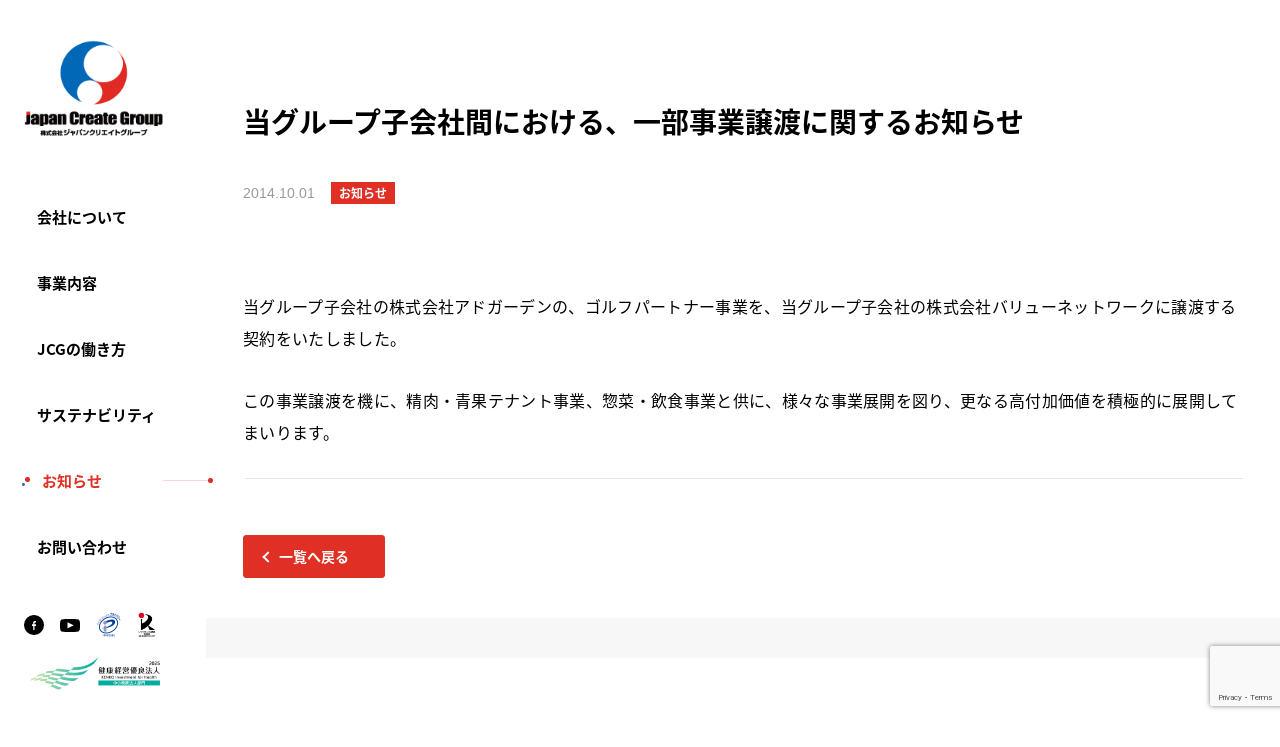

--- FILE ---
content_type: text/html; charset=UTF-8
request_url: https://www.jc-grp.com/news/news20141001-2/
body_size: 66136
content:
<!DOCTYPE html>
<html dir="ltr" lang="ja" prefix="og: https://ogp.me/ns#">
  <head>
    <meta charset="UTF-8"/>
    <!-- Google Tag Manager -->
    <script>(function(w,d,s,l,i){w[l]=w[l]||[];w[l].push({'gtm.start':
    new Date().getTime(),event:'gtm.js'});var f=d.getElementsByTagName(s)[0],
    j=d.createElement(s),dl=l!='dataLayer'?'&l='+l:'';j.async=true;j.src=
    'https://www.googletagmanager.com/gtm.js?id='+i+dl;f.parentNode.insertBefore(j,f);
    })(window,document,'script','dataLayer','GTM-WTLGMLZ');</script>
    <!-- End Google Tag Manager -->

      <!-- Google Tag Manager(no-account)
      <script>(function(w,d,s,l,i){w[l]=w[l]||[];w[l].push({'gtm.start':
      new Date().getTime(),event:'gtm.js'});var f=d.getElementsByTagName(s)[0],
      j=d.createElement(s),dl=l!='dataLayer'?'&l='+l:'';j.async=true;j.src=
      'https://www.googletagmanager.com/gtm.js?id='+i+dl;f.parentNode.insertBefore(j,f);
      })(window,document,'script','dataLayer','GTM-5D3RSJJ');</script>-->
      <!-- End Google Tag Manager -->

      <!-- IpMeta must be included after Google Analytics -->
    <script src="https://ipmeta.io/plugin.js"></script>

    <script>
      var data  = provideGtmPlugin({
          gtmEventKey: 'ipmeta_loaded',
          apiKey: '3954878672bb348daafa9e2bf04d7d9240d6958dfe830230040825ecfedae02e',
      });
      window.dataLayer = window.dataLayer || [];
      window.dataLayer.push(data);
    </script>
    <!-- bownow -->
    <script id="_bownow_ts">
    var _bownow_ts = document.createElement('script');
    _bownow_ts.charset = 'utf-8';
    _bownow_ts.src = 'https://contents.bownow.jp/js/UTC_f982e850ecf3af0209c2/trace.js';
    document.getElementsByTagName('head')[0].appendChild(_bownow_ts);
    </script>
    <!-- End bownow -->
    <!-- GA-->
    <script>
      (function(i,s,o,g,r,a,m){i['GoogleAnalyticsObject']=r;i[r]=i[r]||function(){
      (i[r].q=i[r].q||[]).push(arguments)},i[r].l=1*new Date();a=s.createElement(o),
      m=s.getElementsByTagName(o)[0];a.async=1;a.src=g;m.parentNode.insertBefore(a,m)
      })(window,document,'script','https://www.google-analytics.com/analytics.js','ga');
      ga('create', 'UA-128632737-2', 'auto');
      ga('send', 'pageview');
    </script>
    <!-- GA-->
    <meta name="format-detection" content="telephone=no">
    <meta name="viewport" content="width=device-width, user-scalable=1, initial-scale=1, viewport-fit=cover">
    <meta http-equiv="X-UA-Compatible" content="ie=edge"/>
    <link rel="shortcut-icon" href="https://www.jc-grp.com/wordpress/wp-content/themes/wp_jc-grp/favicon.ico"/>
    <!-- OGP-->
    <meta property="fb:app_id" content="566807067164976"/>

    <title>当グループ子会社間における、一部事業譲渡に関するお知らせ - JCG ジャパンクリエイトグループ</title>

		<!-- All in One SEO Pro 4.9.3 - aioseo.com -->
	<meta name="description" content="当グループ子会社の株式会社アドガーデンの、ゴルフパートナー事業を、当グループ子会社の株式会社バリューネットワー" />
	<meta name="robots" content="max-image-preview:large" />
	<link rel="canonical" href="https://www.jc-grp.com/news/news20141001-2/" />
	<meta name="generator" content="All in One SEO Pro (AIOSEO) 4.9.3" />
		<meta property="og:locale" content="ja_JP" />
		<meta property="og:site_name" content="JCG ジャパンクリエイトグループ - JCG 株式会社ジャパンクリエイトループは、複数の事業会社を持つホールディングス企業です。人材ビジネス、食品流通ビジネス、店舗運営ビジネス、WEBプロモーション事業、環境インフラ事業、旅行代理店事業、社会福祉事業など、幅広い事業領域のサービスを通じてお客様の声を聴き、事業の本質を追求し続けます。" />
		<meta property="og:type" content="article" />
		<meta property="og:title" content="当グループ子会社間における、一部事業譲渡に関するお知らせ - JCG ジャパンクリエイトグループ" />
		<meta property="og:description" content="当グループ子会社の株式会社アドガーデンの、ゴルフパートナー事業を、当グループ子会社の株式会社バリューネットワー" />
		<meta property="og:url" content="https://www.jc-grp.com/news/news20141001-2/" />
		<meta property="article:published_time" content="2014-10-01T00:00:00+00:00" />
		<meta property="article:modified_time" content="2022-12-21T00:39:15+00:00" />
		<meta property="article:publisher" content="https://www.facebook.com/japancreategroup.official/" />
		<meta name="twitter:card" content="summary_large_image" />
		<meta name="twitter:title" content="当グループ子会社間における、一部事業譲渡に関するお知らせ - JCG ジャパンクリエイトグループ" />
		<meta name="twitter:description" content="当グループ子会社の株式会社アドガーデンの、ゴルフパートナー事業を、当グループ子会社の株式会社バリューネットワー" />
		<meta name="twitter:image" content="https://www.jc-grp.com/wordpress/wp-content/uploads/2021/01/JapanCreateGroupLogo-e1671015856727.jpg" />
		<script type="application/ld+json" class="aioseo-schema">
			{"@context":"https:\/\/schema.org","@graph":[{"@type":"BreadcrumbList","@id":"https:\/\/www.jc-grp.com\/news\/news20141001-2\/#breadcrumblist","itemListElement":[{"@type":"ListItem","@id":"https:\/\/www.jc-grp.com#listItem","position":1,"name":"\u30db\u30fc\u30e0","item":"https:\/\/www.jc-grp.com","nextItem":{"@type":"ListItem","@id":"https:\/\/www.jc-grp.com\/news\/#listItem","name":"\u304a\u77e5\u3089\u305b"}},{"@type":"ListItem","@id":"https:\/\/www.jc-grp.com\/news\/#listItem","position":2,"name":"\u304a\u77e5\u3089\u305b","item":"https:\/\/www.jc-grp.com\/news\/","nextItem":{"@type":"ListItem","@id":"https:\/\/www.jc-grp.com\/news_tag\/topics\/#listItem","name":"\u304a\u77e5\u3089\u305b"},"previousItem":{"@type":"ListItem","@id":"https:\/\/www.jc-grp.com#listItem","name":"\u30db\u30fc\u30e0"}},{"@type":"ListItem","@id":"https:\/\/www.jc-grp.com\/news_tag\/topics\/#listItem","position":3,"name":"\u304a\u77e5\u3089\u305b","item":"https:\/\/www.jc-grp.com\/news_tag\/topics\/","nextItem":{"@type":"ListItem","@id":"https:\/\/www.jc-grp.com\/news\/news20141001-2\/#listItem","name":"\u5f53\u30b0\u30eb\u30fc\u30d7\u5b50\u4f1a\u793e\u9593\u306b\u304a\u3051\u308b\u3001\u4e00\u90e8\u4e8b\u696d\u8b72\u6e21\u306b\u95a2\u3059\u308b\u304a\u77e5\u3089\u305b"},"previousItem":{"@type":"ListItem","@id":"https:\/\/www.jc-grp.com\/news\/#listItem","name":"\u304a\u77e5\u3089\u305b"}},{"@type":"ListItem","@id":"https:\/\/www.jc-grp.com\/news\/news20141001-2\/#listItem","position":4,"name":"\u5f53\u30b0\u30eb\u30fc\u30d7\u5b50\u4f1a\u793e\u9593\u306b\u304a\u3051\u308b\u3001\u4e00\u90e8\u4e8b\u696d\u8b72\u6e21\u306b\u95a2\u3059\u308b\u304a\u77e5\u3089\u305b","previousItem":{"@type":"ListItem","@id":"https:\/\/www.jc-grp.com\/news_tag\/topics\/#listItem","name":"\u304a\u77e5\u3089\u305b"}}]},{"@type":"Organization","@id":"https:\/\/www.jc-grp.com\/#organization","name":"JCG \u30b8\u30e3\u30d1\u30f3\u30af\u30ea\u30a8\u30a4\u30c8\u30b0\u30eb\u30fc\u30d7","description":"JCG - JCG \u682a\u5f0f\u4f1a\u793e\u30b8\u30e3\u30d1\u30f3\u30af\u30ea\u30a8\u30a4\u30c8\u30eb\u30fc\u30d7\u306f\u3001\u8907\u6570\u306e\u4e8b\u696d\u4f1a\u793e\u3092\u6301\u3064\u30db\u30fc\u30eb\u30c7\u30a3\u30f3\u30b0\u30b9\u4f01\u696d\u3067\u3059\u3002\u4eba\u6750\u30d3\u30b8\u30cd\u30b9\u3001\u98df\u54c1\u6d41\u901a\u30d3\u30b8\u30cd\u30b9\u3001\u5e97\u8217\u904b\u55b6\u30d3\u30b8\u30cd\u30b9\u3001WEB\u30d7\u30ed\u30e2\u30fc\u30b7\u30e7\u30f3\u4e8b\u696d\u3001\u74b0\u5883\u30a4\u30f3\u30d5\u30e9\u4e8b\u696d\u3001\u65c5\u884c\u4ee3\u7406\u5e97\u4e8b\u696d\u3001\u793e\u4f1a\u798f\u7949\u4e8b\u696d\u306a\u3069\u3001\u5e45\u5e83\u3044\u4e8b\u696d\u9818\u57df\u306e\u30b5\u30fc\u30d3\u30b9\u3092\u901a\u3058\u3066\u304a\u5ba2\u69d8\u306e\u58f0\u3092\u8074\u304d\u3001\u4e8b\u696d\u306e\u672c\u8cea\u3092\u8ffd\u6c42\u3057\u7d9a\u3051\u307e\u3059\u3002","url":"https:\/\/www.jc-grp.com\/","telephone":"+81663999000","logo":{"@type":"ImageObject","url":"https:\/\/www.jc-grp.com\/wordpress\/wp-content\/uploads\/2021\/01\/JapanCreateGroupLogo-e1671015856727.jpg","@id":"https:\/\/www.jc-grp.com\/news\/news20141001-2\/#organizationLogo","width":560,"height":373},"image":{"@id":"https:\/\/www.jc-grp.com\/news\/news20141001-2\/#organizationLogo"},"sameAs":["https:\/\/www.facebook.com\/japancreategroup.official\/","https:\/\/www.youtube.com\/channel\/UCeW3hkH2_VVDhasBFWQmUDw\/featured"]},{"@type":"WebPage","@id":"https:\/\/www.jc-grp.com\/news\/news20141001-2\/#webpage","url":"https:\/\/www.jc-grp.com\/news\/news20141001-2\/","name":"\u5f53\u30b0\u30eb\u30fc\u30d7\u5b50\u4f1a\u793e\u9593\u306b\u304a\u3051\u308b\u3001\u4e00\u90e8\u4e8b\u696d\u8b72\u6e21\u306b\u95a2\u3059\u308b\u304a\u77e5\u3089\u305b - JCG \u30b8\u30e3\u30d1\u30f3\u30af\u30ea\u30a8\u30a4\u30c8\u30b0\u30eb\u30fc\u30d7","description":"\u5f53\u30b0\u30eb\u30fc\u30d7\u5b50\u4f1a\u793e\u306e\u682a\u5f0f\u4f1a\u793e\u30a2\u30c9\u30ac\u30fc\u30c7\u30f3\u306e\u3001\u30b4\u30eb\u30d5\u30d1\u30fc\u30c8\u30ca\u30fc\u4e8b\u696d\u3092\u3001\u5f53\u30b0\u30eb\u30fc\u30d7\u5b50\u4f1a\u793e\u306e\u682a\u5f0f\u4f1a\u793e\u30d0\u30ea\u30e5\u30fc\u30cd\u30c3\u30c8\u30ef\u30fc","inLanguage":"ja","isPartOf":{"@id":"https:\/\/www.jc-grp.com\/#website"},"breadcrumb":{"@id":"https:\/\/www.jc-grp.com\/news\/news20141001-2\/#breadcrumblist"},"datePublished":"2014-10-01T09:00:00+09:00","dateModified":"2022-12-21T09:39:15+09:00"},{"@type":"WebSite","@id":"https:\/\/www.jc-grp.com\/#website","url":"https:\/\/www.jc-grp.com\/","name":"\u30b8\u30e3\u30d1\u30f3\u30af\u30ea\u30a8\u30a4\u30c8\u30b0\u30eb\u30fc\u30d7","description":"JCG \u682a\u5f0f\u4f1a\u793e\u30b8\u30e3\u30d1\u30f3\u30af\u30ea\u30a8\u30a4\u30c8\u30eb\u30fc\u30d7\u306f\u3001\u8907\u6570\u306e\u4e8b\u696d\u4f1a\u793e\u3092\u6301\u3064\u30db\u30fc\u30eb\u30c7\u30a3\u30f3\u30b0\u30b9\u4f01\u696d\u3067\u3059\u3002\u4eba\u6750\u30d3\u30b8\u30cd\u30b9\u3001\u98df\u54c1\u6d41\u901a\u30d3\u30b8\u30cd\u30b9\u3001\u5e97\u8217\u904b\u55b6\u30d3\u30b8\u30cd\u30b9\u3001WEB\u30d7\u30ed\u30e2\u30fc\u30b7\u30e7\u30f3\u4e8b\u696d\u3001\u74b0\u5883\u30a4\u30f3\u30d5\u30e9\u4e8b\u696d\u3001\u65c5\u884c\u4ee3\u7406\u5e97\u4e8b\u696d\u3001\u793e\u4f1a\u798f\u7949\u4e8b\u696d\u306a\u3069\u3001\u5e45\u5e83\u3044\u4e8b\u696d\u9818\u57df\u306e\u30b5\u30fc\u30d3\u30b9\u3092\u901a\u3058\u3066\u304a\u5ba2\u69d8\u306e\u58f0\u3092\u8074\u304d\u3001\u4e8b\u696d\u306e\u672c\u8cea\u3092\u8ffd\u6c42\u3057\u7d9a\u3051\u307e\u3059\u3002","inLanguage":"ja","publisher":{"@id":"https:\/\/www.jc-grp.com\/#organization"}}]}
		</script>
		<!-- All in One SEO Pro -->

<link rel='dns-prefetch' href='//yubinbango.github.io' />
<link rel='dns-prefetch' href='//ajax.googleapis.com' />
<link rel='dns-prefetch' href='//cdnjs.cloudflare.com' />
<link rel='dns-prefetch' href='//www.google.com' />
<link rel='dns-prefetch' href='//www.googletagmanager.com' />
<link rel="alternate" title="oEmbed (JSON)" type="application/json+oembed" href="https://www.jc-grp.com/wp-json/oembed/1.0/embed?url=https%3A%2F%2Fwww.jc-grp.com%2Fnews%2Fnews20141001-2%2F" />
<link rel="alternate" title="oEmbed (XML)" type="text/xml+oembed" href="https://www.jc-grp.com/wp-json/oembed/1.0/embed?url=https%3A%2F%2Fwww.jc-grp.com%2Fnews%2Fnews20141001-2%2F&#038;format=xml" />
<style id='wp-img-auto-sizes-contain-inline-css' type='text/css'>
img:is([sizes=auto i],[sizes^="auto," i]){contain-intrinsic-size:3000px 1500px}
/*# sourceURL=wp-img-auto-sizes-contain-inline-css */
</style>
<style id='wp-emoji-styles-inline-css' type='text/css'>

	img.wp-smiley, img.emoji {
		display: inline !important;
		border: none !important;
		box-shadow: none !important;
		height: 1em !important;
		width: 1em !important;
		margin: 0 0.07em !important;
		vertical-align: -0.1em !important;
		background: none !important;
		padding: 0 !important;
	}
/*# sourceURL=wp-emoji-styles-inline-css */
</style>
<style id='wp-block-library-inline-css' type='text/css'>
:root{--wp-block-synced-color:#7a00df;--wp-block-synced-color--rgb:122,0,223;--wp-bound-block-color:var(--wp-block-synced-color);--wp-editor-canvas-background:#ddd;--wp-admin-theme-color:#007cba;--wp-admin-theme-color--rgb:0,124,186;--wp-admin-theme-color-darker-10:#006ba1;--wp-admin-theme-color-darker-10--rgb:0,107,160.5;--wp-admin-theme-color-darker-20:#005a87;--wp-admin-theme-color-darker-20--rgb:0,90,135;--wp-admin-border-width-focus:2px}@media (min-resolution:192dpi){:root{--wp-admin-border-width-focus:1.5px}}.wp-element-button{cursor:pointer}:root .has-very-light-gray-background-color{background-color:#eee}:root .has-very-dark-gray-background-color{background-color:#313131}:root .has-very-light-gray-color{color:#eee}:root .has-very-dark-gray-color{color:#313131}:root .has-vivid-green-cyan-to-vivid-cyan-blue-gradient-background{background:linear-gradient(135deg,#00d084,#0693e3)}:root .has-purple-crush-gradient-background{background:linear-gradient(135deg,#34e2e4,#4721fb 50%,#ab1dfe)}:root .has-hazy-dawn-gradient-background{background:linear-gradient(135deg,#faaca8,#dad0ec)}:root .has-subdued-olive-gradient-background{background:linear-gradient(135deg,#fafae1,#67a671)}:root .has-atomic-cream-gradient-background{background:linear-gradient(135deg,#fdd79a,#004a59)}:root .has-nightshade-gradient-background{background:linear-gradient(135deg,#330968,#31cdcf)}:root .has-midnight-gradient-background{background:linear-gradient(135deg,#020381,#2874fc)}:root{--wp--preset--font-size--normal:16px;--wp--preset--font-size--huge:42px}.has-regular-font-size{font-size:1em}.has-larger-font-size{font-size:2.625em}.has-normal-font-size{font-size:var(--wp--preset--font-size--normal)}.has-huge-font-size{font-size:var(--wp--preset--font-size--huge)}.has-text-align-center{text-align:center}.has-text-align-left{text-align:left}.has-text-align-right{text-align:right}.has-fit-text{white-space:nowrap!important}#end-resizable-editor-section{display:none}.aligncenter{clear:both}.items-justified-left{justify-content:flex-start}.items-justified-center{justify-content:center}.items-justified-right{justify-content:flex-end}.items-justified-space-between{justify-content:space-between}.screen-reader-text{border:0;clip-path:inset(50%);height:1px;margin:-1px;overflow:hidden;padding:0;position:absolute;width:1px;word-wrap:normal!important}.screen-reader-text:focus{background-color:#ddd;clip-path:none;color:#444;display:block;font-size:1em;height:auto;left:5px;line-height:normal;padding:15px 23px 14px;text-decoration:none;top:5px;width:auto;z-index:100000}html :where(.has-border-color){border-style:solid}html :where([style*=border-top-color]){border-top-style:solid}html :where([style*=border-right-color]){border-right-style:solid}html :where([style*=border-bottom-color]){border-bottom-style:solid}html :where([style*=border-left-color]){border-left-style:solid}html :where([style*=border-width]){border-style:solid}html :where([style*=border-top-width]){border-top-style:solid}html :where([style*=border-right-width]){border-right-style:solid}html :where([style*=border-bottom-width]){border-bottom-style:solid}html :where([style*=border-left-width]){border-left-style:solid}html :where(img[class*=wp-image-]){height:auto;max-width:100%}:where(figure){margin:0 0 1em}html :where(.is-position-sticky){--wp-admin--admin-bar--position-offset:var(--wp-admin--admin-bar--height,0px)}@media screen and (max-width:600px){html :where(.is-position-sticky){--wp-admin--admin-bar--position-offset:0px}}

/*# sourceURL=wp-block-library-inline-css */
</style><style id='global-styles-inline-css' type='text/css'>
:root{--wp--preset--aspect-ratio--square: 1;--wp--preset--aspect-ratio--4-3: 4/3;--wp--preset--aspect-ratio--3-4: 3/4;--wp--preset--aspect-ratio--3-2: 3/2;--wp--preset--aspect-ratio--2-3: 2/3;--wp--preset--aspect-ratio--16-9: 16/9;--wp--preset--aspect-ratio--9-16: 9/16;--wp--preset--color--black: #000000;--wp--preset--color--cyan-bluish-gray: #abb8c3;--wp--preset--color--white: #ffffff;--wp--preset--color--pale-pink: #f78da7;--wp--preset--color--vivid-red: #cf2e2e;--wp--preset--color--luminous-vivid-orange: #ff6900;--wp--preset--color--luminous-vivid-amber: #fcb900;--wp--preset--color--light-green-cyan: #7bdcb5;--wp--preset--color--vivid-green-cyan: #00d084;--wp--preset--color--pale-cyan-blue: #8ed1fc;--wp--preset--color--vivid-cyan-blue: #0693e3;--wp--preset--color--vivid-purple: #9b51e0;--wp--preset--gradient--vivid-cyan-blue-to-vivid-purple: linear-gradient(135deg,rgb(6,147,227) 0%,rgb(155,81,224) 100%);--wp--preset--gradient--light-green-cyan-to-vivid-green-cyan: linear-gradient(135deg,rgb(122,220,180) 0%,rgb(0,208,130) 100%);--wp--preset--gradient--luminous-vivid-amber-to-luminous-vivid-orange: linear-gradient(135deg,rgb(252,185,0) 0%,rgb(255,105,0) 100%);--wp--preset--gradient--luminous-vivid-orange-to-vivid-red: linear-gradient(135deg,rgb(255,105,0) 0%,rgb(207,46,46) 100%);--wp--preset--gradient--very-light-gray-to-cyan-bluish-gray: linear-gradient(135deg,rgb(238,238,238) 0%,rgb(169,184,195) 100%);--wp--preset--gradient--cool-to-warm-spectrum: linear-gradient(135deg,rgb(74,234,220) 0%,rgb(151,120,209) 20%,rgb(207,42,186) 40%,rgb(238,44,130) 60%,rgb(251,105,98) 80%,rgb(254,248,76) 100%);--wp--preset--gradient--blush-light-purple: linear-gradient(135deg,rgb(255,206,236) 0%,rgb(152,150,240) 100%);--wp--preset--gradient--blush-bordeaux: linear-gradient(135deg,rgb(254,205,165) 0%,rgb(254,45,45) 50%,rgb(107,0,62) 100%);--wp--preset--gradient--luminous-dusk: linear-gradient(135deg,rgb(255,203,112) 0%,rgb(199,81,192) 50%,rgb(65,88,208) 100%);--wp--preset--gradient--pale-ocean: linear-gradient(135deg,rgb(255,245,203) 0%,rgb(182,227,212) 50%,rgb(51,167,181) 100%);--wp--preset--gradient--electric-grass: linear-gradient(135deg,rgb(202,248,128) 0%,rgb(113,206,126) 100%);--wp--preset--gradient--midnight: linear-gradient(135deg,rgb(2,3,129) 0%,rgb(40,116,252) 100%);--wp--preset--font-size--small: 13px;--wp--preset--font-size--medium: 20px;--wp--preset--font-size--large: 36px;--wp--preset--font-size--x-large: 42px;--wp--preset--spacing--20: 0.44rem;--wp--preset--spacing--30: 0.67rem;--wp--preset--spacing--40: 1rem;--wp--preset--spacing--50: 1.5rem;--wp--preset--spacing--60: 2.25rem;--wp--preset--spacing--70: 3.38rem;--wp--preset--spacing--80: 5.06rem;--wp--preset--shadow--natural: 6px 6px 9px rgba(0, 0, 0, 0.2);--wp--preset--shadow--deep: 12px 12px 50px rgba(0, 0, 0, 0.4);--wp--preset--shadow--sharp: 6px 6px 0px rgba(0, 0, 0, 0.2);--wp--preset--shadow--outlined: 6px 6px 0px -3px rgb(255, 255, 255), 6px 6px rgb(0, 0, 0);--wp--preset--shadow--crisp: 6px 6px 0px rgb(0, 0, 0);}:where(.is-layout-flex){gap: 0.5em;}:where(.is-layout-grid){gap: 0.5em;}body .is-layout-flex{display: flex;}.is-layout-flex{flex-wrap: wrap;align-items: center;}.is-layout-flex > :is(*, div){margin: 0;}body .is-layout-grid{display: grid;}.is-layout-grid > :is(*, div){margin: 0;}:where(.wp-block-columns.is-layout-flex){gap: 2em;}:where(.wp-block-columns.is-layout-grid){gap: 2em;}:where(.wp-block-post-template.is-layout-flex){gap: 1.25em;}:where(.wp-block-post-template.is-layout-grid){gap: 1.25em;}.has-black-color{color: var(--wp--preset--color--black) !important;}.has-cyan-bluish-gray-color{color: var(--wp--preset--color--cyan-bluish-gray) !important;}.has-white-color{color: var(--wp--preset--color--white) !important;}.has-pale-pink-color{color: var(--wp--preset--color--pale-pink) !important;}.has-vivid-red-color{color: var(--wp--preset--color--vivid-red) !important;}.has-luminous-vivid-orange-color{color: var(--wp--preset--color--luminous-vivid-orange) !important;}.has-luminous-vivid-amber-color{color: var(--wp--preset--color--luminous-vivid-amber) !important;}.has-light-green-cyan-color{color: var(--wp--preset--color--light-green-cyan) !important;}.has-vivid-green-cyan-color{color: var(--wp--preset--color--vivid-green-cyan) !important;}.has-pale-cyan-blue-color{color: var(--wp--preset--color--pale-cyan-blue) !important;}.has-vivid-cyan-blue-color{color: var(--wp--preset--color--vivid-cyan-blue) !important;}.has-vivid-purple-color{color: var(--wp--preset--color--vivid-purple) !important;}.has-black-background-color{background-color: var(--wp--preset--color--black) !important;}.has-cyan-bluish-gray-background-color{background-color: var(--wp--preset--color--cyan-bluish-gray) !important;}.has-white-background-color{background-color: var(--wp--preset--color--white) !important;}.has-pale-pink-background-color{background-color: var(--wp--preset--color--pale-pink) !important;}.has-vivid-red-background-color{background-color: var(--wp--preset--color--vivid-red) !important;}.has-luminous-vivid-orange-background-color{background-color: var(--wp--preset--color--luminous-vivid-orange) !important;}.has-luminous-vivid-amber-background-color{background-color: var(--wp--preset--color--luminous-vivid-amber) !important;}.has-light-green-cyan-background-color{background-color: var(--wp--preset--color--light-green-cyan) !important;}.has-vivid-green-cyan-background-color{background-color: var(--wp--preset--color--vivid-green-cyan) !important;}.has-pale-cyan-blue-background-color{background-color: var(--wp--preset--color--pale-cyan-blue) !important;}.has-vivid-cyan-blue-background-color{background-color: var(--wp--preset--color--vivid-cyan-blue) !important;}.has-vivid-purple-background-color{background-color: var(--wp--preset--color--vivid-purple) !important;}.has-black-border-color{border-color: var(--wp--preset--color--black) !important;}.has-cyan-bluish-gray-border-color{border-color: var(--wp--preset--color--cyan-bluish-gray) !important;}.has-white-border-color{border-color: var(--wp--preset--color--white) !important;}.has-pale-pink-border-color{border-color: var(--wp--preset--color--pale-pink) !important;}.has-vivid-red-border-color{border-color: var(--wp--preset--color--vivid-red) !important;}.has-luminous-vivid-orange-border-color{border-color: var(--wp--preset--color--luminous-vivid-orange) !important;}.has-luminous-vivid-amber-border-color{border-color: var(--wp--preset--color--luminous-vivid-amber) !important;}.has-light-green-cyan-border-color{border-color: var(--wp--preset--color--light-green-cyan) !important;}.has-vivid-green-cyan-border-color{border-color: var(--wp--preset--color--vivid-green-cyan) !important;}.has-pale-cyan-blue-border-color{border-color: var(--wp--preset--color--pale-cyan-blue) !important;}.has-vivid-cyan-blue-border-color{border-color: var(--wp--preset--color--vivid-cyan-blue) !important;}.has-vivid-purple-border-color{border-color: var(--wp--preset--color--vivid-purple) !important;}.has-vivid-cyan-blue-to-vivid-purple-gradient-background{background: var(--wp--preset--gradient--vivid-cyan-blue-to-vivid-purple) !important;}.has-light-green-cyan-to-vivid-green-cyan-gradient-background{background: var(--wp--preset--gradient--light-green-cyan-to-vivid-green-cyan) !important;}.has-luminous-vivid-amber-to-luminous-vivid-orange-gradient-background{background: var(--wp--preset--gradient--luminous-vivid-amber-to-luminous-vivid-orange) !important;}.has-luminous-vivid-orange-to-vivid-red-gradient-background{background: var(--wp--preset--gradient--luminous-vivid-orange-to-vivid-red) !important;}.has-very-light-gray-to-cyan-bluish-gray-gradient-background{background: var(--wp--preset--gradient--very-light-gray-to-cyan-bluish-gray) !important;}.has-cool-to-warm-spectrum-gradient-background{background: var(--wp--preset--gradient--cool-to-warm-spectrum) !important;}.has-blush-light-purple-gradient-background{background: var(--wp--preset--gradient--blush-light-purple) !important;}.has-blush-bordeaux-gradient-background{background: var(--wp--preset--gradient--blush-bordeaux) !important;}.has-luminous-dusk-gradient-background{background: var(--wp--preset--gradient--luminous-dusk) !important;}.has-pale-ocean-gradient-background{background: var(--wp--preset--gradient--pale-ocean) !important;}.has-electric-grass-gradient-background{background: var(--wp--preset--gradient--electric-grass) !important;}.has-midnight-gradient-background{background: var(--wp--preset--gradient--midnight) !important;}.has-small-font-size{font-size: var(--wp--preset--font-size--small) !important;}.has-medium-font-size{font-size: var(--wp--preset--font-size--medium) !important;}.has-large-font-size{font-size: var(--wp--preset--font-size--large) !important;}.has-x-large-font-size{font-size: var(--wp--preset--font-size--x-large) !important;}
/*# sourceURL=global-styles-inline-css */
</style>

<style id='classic-theme-styles-inline-css' type='text/css'>
/*! This file is auto-generated */
.wp-block-button__link{color:#fff;background-color:#32373c;border-radius:9999px;box-shadow:none;text-decoration:none;padding:calc(.667em + 2px) calc(1.333em + 2px);font-size:1.125em}.wp-block-file__button{background:#32373c;color:#fff;text-decoration:none}
/*# sourceURL=/wp-includes/css/classic-themes.min.css */
</style>
<link rel='stylesheet' id='swiper-css' href='https://cdnjs.cloudflare.com/ajax/libs/Swiper/8.2.5/swiper-bundle.css?ver=8.2.5' type='text/css' media='all' />
<link rel='stylesheet' id='main-css' href='https://www.jc-grp.com/wordpress/wp-content/themes/wp_jc-grp/_assets/css/main.css?ver=1.0' type='text/css' media='all' />
<link rel='stylesheet' id='category-css' href='https://www.jc-grp.com/wordpress/wp-content/themes/wp_jc-grp/_assets/css/pages/category.css?ver=1.0' type='text/css' media='all' />
<link rel='stylesheet' id='wp-pagenavi-css' href='https://www.jc-grp.com/wordpress/wp-content/plugins/wp-pagenavi/pagenavi-css.css?ver=2.70' type='text/css' media='all' />
<script type="text/javascript" src="//ajax.googleapis.com/ajax/libs/jquery/3.6.1/jquery.min.js" id="jquery-js-js"></script>

<!-- Site Kit によって追加された Google タグ（gtag.js）スニペット -->
<!-- Google アナリティクス スニペット (Site Kit が追加) -->
<script type="text/javascript" src="https://www.googletagmanager.com/gtag/js?id=G-F26DN9YGBE" id="google_gtagjs-js" async></script>
<script type="text/javascript" id="google_gtagjs-js-after">
/* <![CDATA[ */
window.dataLayer = window.dataLayer || [];function gtag(){dataLayer.push(arguments);}
gtag("set","linker",{"domains":["www.jc-grp.com"]});
gtag("js", new Date());
gtag("set", "developer_id.dZTNiMT", true);
gtag("config", "G-F26DN9YGBE");
//# sourceURL=google_gtagjs-js-after
/* ]]> */
</script>
<link rel="https://api.w.org/" href="https://www.jc-grp.com/wp-json/" /><link rel="alternate" title="JSON" type="application/json" href="https://www.jc-grp.com/wp-json/wp/v2/news/3321" /><link rel="EditURI" type="application/rsd+xml" title="RSD" href="https://www.jc-grp.com/wordpress/xmlrpc.php?rsd" />
<link rel='shortlink' href='https://www.jc-grp.com/?p=3321' />
<meta name="generator" content="Site Kit by Google 1.167.0" />		<script type="text/javascript">
				(function(c,l,a,r,i,t,y){
					c[a]=c[a]||function(){(c[a].q=c[a].q||[]).push(arguments)};t=l.createElement(r);t.async=1;
					t.src="https://www.clarity.ms/tag/"+i+"?ref=wordpress";y=l.getElementsByTagName(r)[0];y.parentNode.insertBefore(t,y);
				})(window, document, "clarity", "script", "u7e9fbezix");
		</script>
		<link rel="icon" href="https://www.jc-grp.com/wordpress/wp-content/uploads/2021/10/favicon.ico" sizes="32x32" />
<link rel="icon" href="https://www.jc-grp.com/wordpress/wp-content/uploads/2021/10/favicon.ico" sizes="192x192" />
<link rel="apple-touch-icon" href="https://www.jc-grp.com/wordpress/wp-content/uploads/2021/10/favicon.ico" />
<meta name="msapplication-TileImage" content="https://www.jc-grp.com/wordpress/wp-content/uploads/2021/10/favicon.ico" />
		<style type="text/css" id="wp-custom-css">
			span.p-country-name {
    display: none !important;
}
		</style>
		
    
<link rel="stylesheet" media="print,screen" href="https://www.jc-grp.com/wordpress/wp-content/themes/wp_jc-grp/style.css">

  </head>
  <body class="wp-singular news-template-default single single-news postid-3321 wp-theme-wp_jc-grp">
    <!-- Google Tag Manager (noscript) -->
    <noscript><iframe src="https://www.googletagmanager.com/ns.html?id=GTM-WTLGMLZ"
    height="0" width="0" style="display:none;visibility:hidden"></iframe></noscript>
    <!-- End Google Tag Manager (noscript) -->

    <!-- Google Tag Manager (noscript) (no-account)
    <noscript><iframe src="https://www.googletagmanager.com/ns.html?id=GTM-5D3RSJJ"
    height="0" width="0" style="display:none;visibility:hidden"></iframe></noscript>-->
    <!-- End Google Tag Manager (noscript) -->
    <header class="siteHeader">
      <div class="siteHeader_top">
        <div class="siteHeader_logo">
          <a class="siteHeader_logoLink" href="https://www.jc-grp.com">
            <picture>
              <source srcset="https://www.jc-grp.com/wordpress/wp-content/themes/wp_jc-grp/_assets/images/logo_header.svg" media="(min-width: 1000px)" width="139" height="96">
              <source srcset="https://www.jc-grp.com/wordpress/wp-content/themes/wp_jc-grp/_assets/images/logo.svg" media="(max-width: 999px)" width="167" height="24">
              <img src="https://www.jc-grp.com/wordpress/wp-content/themes/wp_jc-grp/_assets/images/logo_header.svg" alt="ジャパンクリエイトグループ" width="139" height="96">
            </picture>
          </a>
        </div>
        <div class="siteHeader_menuToggle">
          <div class="siteHeader_menuToggleItem js-menuToggle">
            <span></span><span></span><span></span>
          </div>
        </div>
      </div>
      <div class="siteHeader_inner js-menuNav" style="height: auto; padding-top: 4rem; bottom: 0;">
        <div class="siteHeader_nav_bg" style="height: auto;">
          <nav class="siteHeader_nav">
            <ul>
              <li class="siteHeader_navItem js-toggleSP_button">
                <span class="siteHeader_navTitle js-headerMenuPc" data-modal="modal01">
                  <span>会社について</span>
                  <span class="siteHeader_toggleButton"></span>
                </span>
                <div class="modal" id="modal01">
                  <ul class="siteHeader_navChild js-toggleSp_child">
                    <li class="siteHeader_navChild_normal">
                      <a href="https://www.jc-grp.com/message/">
                      トップメッセージ
                      </a>
                    </li>
                    <li class="siteHeader_navChild_normal">
                      <a href="https://www.jc-grp.com/philosophy/">
                      パーパス・経営理念
                      </a>
                    </li>
                    <li class="siteHeader_navChild_normal">
                      <a href="https://www.jc-grp.com/aboutus/">
                      会社概要・沿革
                      </a>
                    </li>
                    <li class="siteHeader_navChild_normal">
                      <a href="https://www.jc-grp.com/group/">
                      グループ会社一覧
                      </a>
                    </li>
                    <li class="siteHeader_navChild_normal">
                      <a href="https://www.jc-grp.com/investment/">
                      出資会社
                      </a>
                    </li>
                    <li class="siteHeader_navChild_normal">
                      <a href="https://www.jc-grp.com/sponsored/">
                      スポンサード
                      </a>
                    </li>
                  </ul>
                  <div class="modal-close"></div>
                </div>
              </li>
              <li class="siteHeader_navItem js-toggleSP_button">
                <span class="siteHeader_navTitle js-headerMenuPc" data-modal="modal02">
                  <span>事業内容</span>
                  <span class="siteHeader_toggleButton"></span>
                </span>
                <div class="modal" id="modal02">
                  <ul class="siteHeader_navChild js-toggleSp_child">
                    <li class="siteHeader_navChild_top">
                      <a href="https://www.jc-grp.com/business/">
                      事業内容 トップ
                      </a>
                    </li>
                    <li class="siteHeader_navChild_normal">
                      <a href="https://www.jc-grp.com/business/#graph">
                      グラフで見るJCGの事業
                      </a>
                    </li>
                    <li class="siteHeader_navChild_normal">
                      <a href="https://www.jc-grp.com/business/#hr">
                      人材ビジネス
                      </a>
                    </li>
                    <li class="siteHeader_navChild_normal">
                      <a href="https://www.jc-grp.com/business/#food">
                      食品流通ビジネス
                      </a>
                    </li>
                    <li class="siteHeader_navChild_normal">
                      <a href="https://www.jc-grp.com/business/#franchise">
                      店舗運営ビジネス
                      </a>
                    </li>
                    <li class="siteHeader_navChild_normal">
                      <a href="https://www.jc-grp.com/business/#web_pr">
                      WEB・プロモーション企画
                      </a>
                    </li>
                    <li class="siteHeader_navChild_normal">
                      <a href="https://www.jc-grp.com/business/#infrastructure">
                      環境インフラ・機械校正
                      </a>
                    </li>
                    <li class="siteHeader_navChild_normal">
                      <a href="https://www.jc-grp.com/business/#travel">
                      旅行代理店
                      </a>
                    </li>
                    <li class="siteHeader_navChild_normal">
                      <a href="https://www.jc-grp.com/business/#welfare">
                      社会福祉
                      </a>
                    </li>
                  </ul>
                  <div class="modal-close"></div>
                </div>
              </li>
              <li class="siteHeader_navItem js-toggleSP_button">
                <span class="siteHeader_navTitle js-headerMenuPc" data-modal="modal03">
                  <span>JCGの働き方</span>
                  <span class="siteHeader_toggleButton"></span>
                </span>
                <div class="modal" id="modal03">
                  <ul class="siteHeader_navChild js-toggleSp_child">
                    <li class="siteHeader_navChild_top">
                      <a href="https://www.jc-grp.com/lets-work/">
                      JCGの働き方 トップ
                      </a>
                    </li>
                    <li class="siteHeader_navChild_normal">
                      <a href="https://www.jc-grp.com/lets-work/colleague/">
                      社員インタビュー
                      </a>
                    </li>
                    <li class="siteHeader_navChild_normal">
                      <a href="https://www.jc-grp.com/lets-work/career/">
                      研修・教育
                      </a>
                    </li>
                    <li class="siteHeader_navChild_normal">
                      <a href="https://www.jc-grp.com/lets-work/career-club/">
                      部活動
                      </a>
                    </li>
                  </ul>
                  <div class="modal-close"></div>
                </div>
              </li>
              <li class="siteHeader_navItem js-toggleSP_button">
                <span class="siteHeader_navTitle js-headerMenuPc" data-modal="modal04">
                  <span>サステナビリティ</span>
                  <span class="siteHeader_toggleButton"></span>
                </span>
                <div class="modal" id="modal04">
                  <ul class="siteHeader_navChild js-toggleSp_child">
                    <li class="siteHeader_navChild_top">
                      <a href="https://www.jc-grp.com/sustainability/">
                      サスティナビリティ トップ
                      </a>
                    </li>
                    <li class="siteHeader_navChild_normal">
                      <a href="https://www.jc-grp.com/sustainability/sdgs/">
                      SDGs宣言
                      </a>
                    </li>
                    <li class="siteHeader_navChild_normal">
                      <a href="https://www.jc-grp.com/sustainability/report">
                      サステナビリティ活動
                      </a>
                    </li>
                    <li class="siteHeader_navChild_normal">
                      <a href="https://www.jc-grp.com/sustainability/csr/">
                      CSR
                      </a>
                    </li>
                  </ul>
                  <div class="modal-close"></div>
                </dv>
              </li>
              <li class="siteHeader_navItem is-current">
                <a class="siteHeader_navTitle" href="https://www.jc-grp.com/news/">
                <span>お知らせ</span>
              </a>
            </li>
              <li class="siteHeader_navItem">
                <a class="siteHeader_navTitle" href="https://www.jc-grp.com/contact/">
                <span>お問い合わせ</span>
                </a>
              </li>
            </ul>
          </nav>
          <div class="siteHeader_sns">
            <ul style="padding-bottom: 1rem;">
              <li>
                <a href="https://www.facebook.com/japancreategroup.official/" target="_blank">
                  <img src="https://www.jc-grp.com/wordpress/wp-content/themes/wp_jc-grp/_assets/images/icon-facebook.svg" alt="facebook" width="20" height="20">
                </a>
              </li>
              <li>
                <a href="https://www.youtube.com/channel/UCeW3hkH2_VVDhasBFWQmUDw/featured" target="_blank">
                  <img src="https://www.jc-grp.com/wordpress/wp-content/themes/wp_jc-grp/_assets/images/icon-youtube.svg" alt="YouTube" width="20" height="13">
                </a>
              </li>
              <li>
                <a href="https://privacymark.jp/" target="_blank">
                  <img src="https://www.jc-grp.com/wordpress/wp-content/themes/wp_jc-grp/_assets/images/icon-privacymark.svg" alt="プライバシーマーク制度" width="25" height="25">
                </a>
              </li>
              <li>
                <a href="http://www.resilience-jp.biz/certification/" target="_blank">
                  <img src="https://www.jc-grp.com/wordpress/wp-content/themes/wp_jc-grp/_assets/images/icon-resilience.svg" alt="レジリエンス認証" width="20" height="25">
                </a>
              </li>
            </ul>
            <div style="padding-left: 2rem;">
                <a href="https://www.meti.go.jp/policy/mono_info_service/healthcare/kenkoukeiei_yuryouhouzin.html" target="_blank">
                  <img src="https://www.jc-grp.com/wordpress/wp-content/themes/wp_jc-grp/_assets/images/kenkou-color.jpg" alt="健康経営優良法人認定" width="150">
                </a>
              </div>
          </div>
        </div>
      </div>
	  
    </header>
    <main class="mainContent" id="mainContent">
      <div class="mainContent_inner">
        <div class="mainContent_box">
          <div class="container">
            <article class="mainArticle">
              <section class="article-header">
                <h1>当グループ子会社間における、一部事業譲渡に関するお知らせ</h1>
                <div class="date">
                  <time datetime="2014-10-01">2014.10.01</time>
                  <div class="dateCategory">

                                        <a class="dateCategory_link" href="https://www.jc-grp.com/news_tag/topics/">お知らせ</a>
                    
                  </div>
                </div>
                              </section>

                            <section class="article-body">
                <p>当グループ子会社の株式会社アドガーデンの、ゴルフパートナー事業を、当グループ子会社の株式会社バリューネットワークに譲渡する契約をいたしました。</p>
<p>この事業譲渡を機に、精肉・青果テナント事業、惣菜・飲食事業と供に、様々な事業展開を図り、更なる高付加価値を積極的に展開してまいります。</p>
                                                                                                  <hr>
              </section>
            </article>
            <div class="pageLinkBack"><a class="pageLinkBack_link" href="https://www.jc-grp.com/news/">一覧へ戻る</a></div>
          </div>
          <section class="recommendSec bg-white">
            <div class="recommendSec_inner">
              <div class="container js-sliderSp">
                <div class="mainContent_titleBox">
                  <div class="mainContent_subTitle">Recent Article</div>
                  <h2 class="mainContent_title">最新の記事
                  </h2>
                </div>
                <div class="archiveList is-slider swiper-container">
                  <div class="archiveList_inner swiper-wrapper">
                                                                      <div class="archiveList_item swiper-slide">
                      <a class="archiveList_link" href="https://www.jc-grp.com/news/20260114/">
                        <figure>
                                                  <img width="560" height="312" src="https://www.jc-grp.com/wordpress/wp-content/uploads/2025/10/topic.png" class="attachment-large size-large wp-post-image" alt="" decoding="async" fetchpriority="high" title="topic - JCG ジャパンクリエイトグループ" />                                                </figure>
                        <div class="archiveList_category">お知らせ</div>
                        <h2 class="archiveList_text">【注意喚起】当社代表者名を騙った迷惑メール（なりすましメール）にご注意下さい</h2>
                        <time datetime="2026-01-14">2026.01.14</time>
                      </a>
                    </div>
                                                      <div class="archiveList_item swiper-slide">
                      <a class="archiveList_link" href="https://www.jc-grp.com/news/20260109/">
                        <figure>
                                                  <img width="1024" height="768" src="https://www.jc-grp.com/wordpress/wp-content/uploads/2026/01/hibiyashimanekan-1024x768.jpg" class="attachment-large size-large wp-post-image" alt="" decoding="async" srcset="https://www.jc-grp.com/wordpress/wp-content/uploads/2026/01/hibiyashimanekan-1024x768.jpg 1024w, https://www.jc-grp.com/wordpress/wp-content/uploads/2026/01/hibiyashimanekan-300x225.jpg 300w, https://www.jc-grp.com/wordpress/wp-content/uploads/2026/01/hibiyashimanekan-768x576.jpg 768w, https://www.jc-grp.com/wordpress/wp-content/uploads/2026/01/hibiyashimanekan.jpg 1536w" sizes="(max-width: 1024px) 100vw, 1024px" title="hibiyashimanekan - JCG ジャパンクリエイトグループ" />                                                </figure>
                        <div class="archiveList_category">お知らせ</div>
                        <h2 class="archiveList_text">株式会社ベルーフ「日比谷しまね館」が日本テレビ『ＺＩＰ！』で紹介されました</h2>
                        <time datetime="2026-01-09">2026.01.09</time>
                      </a>
                    </div>
                                                      <div class="archiveList_item swiper-slide">
                      <a class="archiveList_link" href="https://www.jc-grp.com/news/20251104/">
                        <figure>
                                                  <img width="1024" height="538" src="https://www.jc-grp.com/wordpress/wp-content/uploads/2025/10/machipon--1024x538.jpg" class="attachment-large size-large wp-post-image" alt="" decoding="async" srcset="https://www.jc-grp.com/wordpress/wp-content/uploads/2025/10/machipon--1024x538.jpg 1024w, https://www.jc-grp.com/wordpress/wp-content/uploads/2025/10/machipon--300x158.jpg 300w, https://www.jc-grp.com/wordpress/wp-content/uploads/2025/10/machipon--768x403.jpg 768w, https://www.jc-grp.com/wordpress/wp-content/uploads/2025/10/machipon-.jpg 1200w" sizes="(max-width: 1024px) 100vw, 1024px" title="machipon - JCG ジャパンクリエイトグループ" />                                                </figure>
                        <div class="archiveList_category">お知らせ</div>
                        <h2 class="archiveList_text">株式会社ACTマーケティング ドネーションガチャ「まちポン～KOBE～」設置のお知らせ</h2>
                        <time datetime="2025-11-04">2025.11.04</time>
                      </a>
                    </div>
                                                      <div class="archiveList_item swiper-slide">
                      <a class="archiveList_link" href="https://www.jc-grp.com/news/20251029/">
                        <figure>
                                                  <img width="1024" height="768" src="https://www.jc-grp.com/wordpress/wp-content/uploads/2025/10/IMG_0102-1024x768.jpg" class="attachment-large size-large wp-post-image" alt="" decoding="async" srcset="https://www.jc-grp.com/wordpress/wp-content/uploads/2025/10/IMG_0102-1024x768.jpg 1024w, https://www.jc-grp.com/wordpress/wp-content/uploads/2025/10/IMG_0102-300x225.jpg 300w, https://www.jc-grp.com/wordpress/wp-content/uploads/2025/10/IMG_0102-768x576.jpg 768w, https://www.jc-grp.com/wordpress/wp-content/uploads/2025/10/IMG_0102.jpg 1159w" sizes="(max-width: 1024px) 100vw, 1024px" title="IMG_0102 - JCG ジャパンクリエイトグループ" />                                                </figure>
                        <div class="archiveList_category">お知らせ</div>
                        <h2 class="archiveList_text">株式会社ベルーフ「北海道ライブマルシェ」がテレビで紹介されました</h2>
                        <time datetime="2025-10-29">2025.10.29</time>
                      </a>
                    </div>
                                                              </div>
            </div>
          </section>
          <div class="siteBreadcrumbs">
  <div class="container">
    <ul class="siteBreadcrumbs_list">
      <!-- <li class="siteBreadcrumbs_item"><a href="./../..//">TOP</a></li>
      <li class="siteBreadcrumbs_item"><a href="./../..//colleague">社員インタビュー 一覧</a></li>
      <li class="siteBreadcrumbs_item is-current">Page Child</li> -->
      <!-- Breadcrumb NavXT 7.5.0 -->
<li class="siteBreadcrumbs_item"><a href="https://www.jc-grp.com">TOP</a></li><li class="siteBreadcrumbs_item"><a href="https://www.jc-grp.com/news/">お知らせ</a></li><li class="siteBreadcrumbs_item"><a href="https://www.jc-grp.com/news_tag/topics/">お知らせ</a></li><li class="siteBreadcrumbs_item is-current">当グループ子会社間における、一部事業譲渡に関するお知らせ</li>    </ul>
  </div>
</div>
        </div>
      </div>
    </main>

    <div class="toTop js-toTop">
      <a class="toTop_link" href="#top"></a>
    </div>
<footer class="siteFooter">
      <div class="siteFooter_top">
        <div class="siteFooter_inner">
        <div style="text-align: end; margin-bottom: 40px">
          <form role="search" method="get" id="searchform" class="searchform" action="https://www.jc-grp.com/">
				<div>
					<label class="screen-reader-text" for="s">検索:</label>
					<input type="text" value="" name="s" id="s">
					<input type="submit" id="searchsubmit" value="検索">
				</div>
			</form>          </div>
          <nav class="siteFooter_nav">
            <ul class="siteFooter_navParent">
              <li class="siteFooter_navParent_item">
                <span class="siteFooter_navParent_title js-toggleSp js-toggleSP_button">
                  会社について
                  <span class="siteFooter_toggleButton"></span>
                </span>
                <ul class="siteFooter_navChild js-toggleSp_child">
                  <li>
                    <a href="https://www.jc-grp.com/message/">トップメッセージ</a></li>
                  <li>
                    <a href="https://www.jc-grp.com/philosophy/">パーパス・経営理念</a></li>
                  <li>
                    <a href="https://www.jc-grp.com/aboutus/">会社概要・沿革</a></li>
                  <li>
                    <a href="https://www.jc-grp.com/group/">グループ会社一覧</a></li>
                  <li>
                    <a href="https://www.jc-grp.com/investment/">出資会社</a></li>
                  <li>
                    <a href="https://www.jc-grp.com/sponsored/">スポンサード</a></li>
                </ul>
              </li>
              <li class="siteFooter_navParent_item">
                <span class="siteFooter_navParent_title js-toggleSp js-toggleSP_button">
                  <a class="pc-Db" href="https://www.jc-grp.com/business/">事業内容</a>
                  <span class="sp-Db">事業内容</span>
                  <span class="siteFooter_toggleButton"></span>
                </span>
                <ul class="siteFooter_navChild js-toggleSp_child">
                  <li class="sp-Db">
                    <a href="https://www.jc-grp.com/business/">
                    事業内容 トップ
                    </a>
                  </li>
                  <li>
                    <a href="https://www.jc-grp.com/business/#graph">グラフで見るJCGの事業</a>
                  </li>
                  <li>
                    <a href="https://www.jc-grp.com/business/#hr">人材ビジネス</a>
                  </li>
                  <li>
                    <a href="https://www.jc-grp.com/business/#food">食品流通ビジネス</a>
                  </li>
                  <li>
                    <a href="https://www.jc-grp.com/business/#franchise">店舗運営ビジネス</a>
                  </li>
                  <li>
                    <a href="https://www.jc-grp.com/business/#web_pr">WEB・プロモーション企画</a>
                  </li>
                  <li>
                    <a href="https://www.jc-grp.com/business/#infrastructure">環境インフラ・機械校正</a>
                  </li>
                  <li>
                    <a href="https://www.jc-grp.com/business/#travel">旅行代理店</a>
                  </li>
                  <li>
                    <a href="https://www.jc-grp.com/business/#welfare">社会福祉</a>
                  </li>
                </ul>
              </li>
              <li class="siteFooter_navParent_item">
                <span class="siteFooter_navParent_title js-toggleSp js-toggleSP_button">
                  <a class="pc-Db" href="https://www.jc-grp.com/lets-work/">JCGの働き方</a>
                  <span class="sp-Db">JCGの働き方</span>
                  <span class="siteFooter_toggleButton"></span>
                </span>
                <ul class="siteFooter_navChild js-toggleSp_child">
                  <li class="sp-Db">
                    <a href="https://www.jc-grp.com/lets-work/">
                    JCGの働き方 トップ
                    </a>
                  </li>
                  <li>
                    <a href="https://www.jc-grp.com/lets-work/colleague/">社員インタビュー</a>
                  </li>
                  <li>
                    <a href="https://www.jc-grp.com/lets-work/career/">研修・教育</a>
                  </li>
                  <li>
                    <a href="https://www.jc-grp.com/lets-work/career-club/">部活動</a>
                  </li>
                </ul>
                <span class="siteFooter_navParent_title js-toggleSp js-toggleSP_button sustainability">
                  <a class="pc-Db" href="https://www.jc-grp.com/sustainability/">サステナビリティ</a>
                  <span class="sp-Db">サステナビリティ</span>

                  <span class="siteFooter_toggleButton"></span>
                </span>
                <ul class="siteFooter_navChild js-toggleSp_child">
                  <li class="sp-Db">
                    <a href="https://www.jc-grp.com/sustainability/">
                    サスティナビリティ トップ
                    </a>
                  </li>
                  <li>
                    <a href="https://www.jc-grp.com/sustainability/sdgs/">SDGs宣言</a>
                  </li>
                  <li>
                    <a href="https://www.jc-grp.com/sustainability/report">サステナビリティ活動</a>
                  </li>
                  <li>
                    <a href="https://www.jc-grp.com/sustainability/csr/">CSR</a>
                  </li>
                </ul>
              </li>
              <li class="siteFooter_navParent_item">
                <span class="siteFooter_navParent_title js-toggleSp js-toggleSP_button">
                  各種ポリシー
                  <span class="siteFooter_toggleButton"></span>
                </span>
                <ul class="siteFooter_navChild js-toggleSp_child">
                  <li>
                    <a href="https://www.jc-grp.com/privacy-policy/">個人情報保護方針</a>
                  </li>
                  <li>
                    <a href="https://www.jc-grp.com/personal-information-handling/">個人情報の取扱い</a>
                  </li>
                  <li>
                    <a href="https://www.jc-grp.com/security/">情報セキュリティポリシー</a>
                  </li>
                  <li>
					  <a href="https://www.jc-grp.com/sns/">ソーシャルメディアポリシー</a>
                  </li>
                  <li>
                    <a href="https://www.jc-grp.com/health-management/">健康経営基本方針</a>
                  </li>
                </ul>
              </li>
              <li class="siteFooter_navParent_item none-child">
                <span class="siteFooter_navParent_title">
                  <a href="https://www.jc-grp.com/news/">お知らせ</a>
                </span>
                <span class="siteFooter_navParent_title">
                  <a href="https://www.jc-grp.com/contact/">お問い合わせ</a>
                </span>
              </li>
            </ul>
          </nav>
        </div>
      </div>
      <div class="container" style="max-width: 120rem;">
        <div class="siteFooter_bottom" style="justify-content: flex-end;">
          <div class="siteFooter_bottomLogo">
            <a href="https://www.jc-grp.com">
              <img src="https://www.jc-grp.com/wordpress/wp-content/themes/wp_jc-grp/_assets/images/logo.svg" alt="ジャパンクリエイトグループ" width="200" height="27" loading="lazy">
            </a>
          </div>
          
           <!-- EXPO ヘルスケアパビリオンロゴ -->
<!--           <div class="pc-Db siteFooter_bottomTeamExpo" style="width:200px;">
            <a href="https://2025osaka-pavilion.jp/" target="_blank" rel="noopener noreferrer">
              <img src="https://www.jc-grp.com/wordpress/wp-content/themes/wp_jc-grp/_assets/images/EXPO_logo1.jpg" alt="大阪ヘルスケアパビリオンロゴ" width="90" loading="lazy">
            </a>  			  
          </div>
          <div class="pc-Db siteFooter_bottomTeamExpo" style="width:200px;">
            <a href="https://www.expo2025.or.jp/" target="_blank" rel="noopener noreferrer">
              <img src="https://www.jc-grp.com/wordpress/wp-content/themes/wp_jc-grp/_assets/images/expo_logo.png" alt="大阪・関西万博ロゴ" width="200" loading="lazy">
            </a>			  
		  </div>
          <div class="pc-Db siteFooter_bottomCopy" style="width:240px; font-size:0.7rem!important">
			  <a>ジャパンクリエイトグループは大阪関西万博のPRパートナー・<br>大阪ヘルスケアパビリオンのオフィシャルパートナーです。</a>	 
		  </div> -->
          <!-- EXPO ヘルスケアパビリオンロゴ end-->
          <!-- TEAM EXPOロゴ -->
          <!-- <div class="pc-Db siteFooter_bottomTeamExpo" style="width:200px;">
            <a href="https://team.expo2025.or.jp/" target="_blank">
              <img src="https://www.jc-grp.com/wordpress/wp-content/themes/wp_jc-grp/_assets/images/TEAM_EXPO_LOGO_message_sanka01-e1655358920814.svg" alt="facebook" width="200" height="75" loading="lazy">
            </a>
          </div> -->
          <!-- TEAM EXPOロゴ　end -->

          <!-- EXPOみゃくみゃくさんロゴ -->
          <!-- <div class="pc-Db siteFooter_bottomTeamExpo" style="margin-left: initial; width:200px;">
            <a href="https://team.expo2025.or.jp/" target="_blank">
              <img src="https://www.jc-grp.com/wordpress/wp-content/themes/wp_jc-grp/_assets/images/EXPO_logo2.jpg" alt="EXPO2025ロゴ" width="200" height="75" loading="lazy">
          </a>
        </div> -->
        <!-- EXPOみゃくみゃくさんロゴ　end -->

          
          <div style="text-align: center">
                <a href="https://www.meti.go.jp/policy/mono_info_service/healthcare/kenkoukeiei_yuryouhouzin.html" target="_blank" rel="noopener noreferrer">
                  <img src="https://www.jc-grp.com/wordpress/wp-content/themes/wp_jc-grp/_assets/images/kenkou-color.jpg" alt="健康経営優良法人認定" width="200" height="63" loading="lazy">
                </a>
            </div>			
          <div class="siteFooter_bottomSns">
            <ul>
              <li>
                <a href="https://www.facebook.com/japancreategroup.official/" target="_blank" rel="noopener noreferrer">
                  <img src="https://www.jc-grp.com/wordpress/wp-content/themes/wp_jc-grp/_assets/images/icon-facebook.svg" alt="facebook" width="20" height="20" loading="lazy">
                </a>
              </li>
              <li>
                <a href="https://www.youtube.com/channel/UCeW3hkH2_VVDhasBFWQmUDw/featured" target="_blank" rel="noopener noreferrer">
                  <img src="https://www.jc-grp.com/wordpress/wp-content/themes/wp_jc-grp/_assets/images/icon-youtube.svg" alt="YouTube" width="20" height="13" loading="lazy">
                </a>
              </li>
              <li>
                <a href="https://privacymark.jp/" target="_blank" rel="noopener noreferrer">
                  <img src="https://www.jc-grp.com/wordpress/wp-content/themes/wp_jc-grp/_assets/images/icon-privacymark.svg" alt="プライバシーマーク制度" width="25" height="25" loading="lazy">
                </a>
              </li>
              <li>
                <a href="http://www.resilience-jp.biz/certification/" target="_blank" rel="noopener noreferrer">
                  <img src="https://www.jc-grp.com/wordpress/wp-content/themes/wp_jc-grp/_assets/images/icon-resilience.svg" alt="レジリエンス認証" width="20" height="25" loading="lazy">
                </a>
              </li>
              </ul>
          </div>
		<div class="sp-Db siteFooter_bottomTeamExpo" style="margin-bottom: 0; width:100%;">
            <a href="https://2025osaka-pavilion.jp/" target="_blank" rel="noopener noreferrer">
              <img src="https://www.jc-grp.com/wordpress/wp-content/themes/wp_jc-grp/_assets/images/EXPO_logo1.jpg" alt="大阪ヘルスケアパビリオンロゴ" width="200" height="75" loading="lazy">
            </a>
          </div>
		<div class="sp-Db siteFooter_bottomTeamExpo" style="margin-bottom: 0; width:100%;">
            <a href="https://www.expo2025.or.jp/" target="_blank" rel="noopener noreferrer">
              <img src="https://www.jc-grp.com/wordpress/wp-content/themes/wp_jc-grp/_assets/images/expo_logo.png" alt="大阪・関西万博ロゴ" width="200" loading="lazy">
            </a>
          </div>
          <div class="sp-Db siteFooter_bottomCopy" style="width:250px; font-size:0.7rem!important">
			  <a>ジャパンクリエイトグループは大阪関西万博のPRパートナー・<br>大阪ヘルスケアパビリオンのオフィシャルパートナーです。<br></a>			  
		  </div>				
          <br>
          <!-- EXPOみゃくみゃくさんロゴ -->
          <!-- <div class="sp-Db siteFooter_bottomTeamExpo" style="margin-bottom: 0; width:100%;">
            <a href="https://team.expo2025.or.jp/" target="_blank">
              <img src="https://www.jc-grp.com/wordpress/wp-content/themes/wp_jc-grp/_assets/images/EXPO_logo2.jpg" alt="EXPO2025ロゴ" width="200" height="75" loading="lazy">
            </a>
          </div> -->
          <!-- EXPOみゃくみゃくさんロゴ　end -->

          <div class="sp-Db siteFooter_bottomCopy">© &nbsp; JAPAN CREATE GROUP, LTD.</div>
        <div class="pc-Db siteFooter_bottomCopy">© &nbsp; JAPAN CREATE GROUP, LTD.</div></div>
      </div>
    </footer>
  <script type="speculationrules">
{"prefetch":[{"source":"document","where":{"and":[{"href_matches":"/*"},{"not":{"href_matches":["/wordpress/wp-*.php","/wordpress/wp-admin/*","/wordpress/wp-content/uploads/*","/wordpress/wp-content/*","/wordpress/wp-content/plugins/*","/wordpress/wp-content/themes/wp_jc-grp/*","/*\\?(.+)"]}},{"not":{"selector_matches":"a[rel~=\"nofollow\"]"}},{"not":{"selector_matches":".no-prefetch, .no-prefetch a"}}]},"eagerness":"conservative"}]}
</script>
<script>
  jQuery('.mw_wp_form form').addClass('h-adr');
</script><script type="text/javascript" src="https://yubinbango.github.io/yubinbango/yubinbango.js" id="yubinbango’-js"></script>
<script type="text/javascript" src="https://cdnjs.cloudflare.com/ajax/libs/Swiper/8.2.5/swiper-bundle.min.js" id="swiper-js"></script>
<script type="text/javascript" src="https://www.jc-grp.com/wordpress/wp-content/themes/wp_jc-grp/_assets/js/main.js" id="main-js"></script>
<script type="text/javascript" src="https://www.google.com/recaptcha/api.js?render=6LfXl0cqAAAAAPA-SQq5lSNFbM733-RTAcZ2Yj6_" id="google-recaptcha-js"></script>
<script id="wp-emoji-settings" type="application/json">
{"baseUrl":"https://s.w.org/images/core/emoji/17.0.2/72x72/","ext":".png","svgUrl":"https://s.w.org/images/core/emoji/17.0.2/svg/","svgExt":".svg","source":{"concatemoji":"https://www.jc-grp.com/wordpress/wp-includes/js/wp-emoji-release.min.js"}}
</script>
<script type="module">
/* <![CDATA[ */
/*! This file is auto-generated */
const a=JSON.parse(document.getElementById("wp-emoji-settings").textContent),o=(window._wpemojiSettings=a,"wpEmojiSettingsSupports"),s=["flag","emoji"];function i(e){try{var t={supportTests:e,timestamp:(new Date).valueOf()};sessionStorage.setItem(o,JSON.stringify(t))}catch(e){}}function c(e,t,n){e.clearRect(0,0,e.canvas.width,e.canvas.height),e.fillText(t,0,0);t=new Uint32Array(e.getImageData(0,0,e.canvas.width,e.canvas.height).data);e.clearRect(0,0,e.canvas.width,e.canvas.height),e.fillText(n,0,0);const a=new Uint32Array(e.getImageData(0,0,e.canvas.width,e.canvas.height).data);return t.every((e,t)=>e===a[t])}function p(e,t){e.clearRect(0,0,e.canvas.width,e.canvas.height),e.fillText(t,0,0);var n=e.getImageData(16,16,1,1);for(let e=0;e<n.data.length;e++)if(0!==n.data[e])return!1;return!0}function u(e,t,n,a){switch(t){case"flag":return n(e,"\ud83c\udff3\ufe0f\u200d\u26a7\ufe0f","\ud83c\udff3\ufe0f\u200b\u26a7\ufe0f")?!1:!n(e,"\ud83c\udde8\ud83c\uddf6","\ud83c\udde8\u200b\ud83c\uddf6")&&!n(e,"\ud83c\udff4\udb40\udc67\udb40\udc62\udb40\udc65\udb40\udc6e\udb40\udc67\udb40\udc7f","\ud83c\udff4\u200b\udb40\udc67\u200b\udb40\udc62\u200b\udb40\udc65\u200b\udb40\udc6e\u200b\udb40\udc67\u200b\udb40\udc7f");case"emoji":return!a(e,"\ud83e\u1fac8")}return!1}function f(e,t,n,a){let r;const o=(r="undefined"!=typeof WorkerGlobalScope&&self instanceof WorkerGlobalScope?new OffscreenCanvas(300,150):document.createElement("canvas")).getContext("2d",{willReadFrequently:!0}),s=(o.textBaseline="top",o.font="600 32px Arial",{});return e.forEach(e=>{s[e]=t(o,e,n,a)}),s}function r(e){var t=document.createElement("script");t.src=e,t.defer=!0,document.head.appendChild(t)}a.supports={everything:!0,everythingExceptFlag:!0},new Promise(t=>{let n=function(){try{var e=JSON.parse(sessionStorage.getItem(o));if("object"==typeof e&&"number"==typeof e.timestamp&&(new Date).valueOf()<e.timestamp+604800&&"object"==typeof e.supportTests)return e.supportTests}catch(e){}return null}();if(!n){if("undefined"!=typeof Worker&&"undefined"!=typeof OffscreenCanvas&&"undefined"!=typeof URL&&URL.createObjectURL&&"undefined"!=typeof Blob)try{var e="postMessage("+f.toString()+"("+[JSON.stringify(s),u.toString(),c.toString(),p.toString()].join(",")+"));",a=new Blob([e],{type:"text/javascript"});const r=new Worker(URL.createObjectURL(a),{name:"wpTestEmojiSupports"});return void(r.onmessage=e=>{i(n=e.data),r.terminate(),t(n)})}catch(e){}i(n=f(s,u,c,p))}t(n)}).then(e=>{for(const n in e)a.supports[n]=e[n],a.supports.everything=a.supports.everything&&a.supports[n],"flag"!==n&&(a.supports.everythingExceptFlag=a.supports.everythingExceptFlag&&a.supports[n]);var t;a.supports.everythingExceptFlag=a.supports.everythingExceptFlag&&!a.supports.flag,a.supports.everything||((t=a.source||{}).concatemoji?r(t.concatemoji):t.wpemoji&&t.twemoji&&(r(t.twemoji),r(t.wpemoji)))});
//# sourceURL=https://www.jc-grp.com/wordpress/wp-includes/js/wp-emoji-loader.min.js
/* ]]> */
</script>
  </body>
</html>


--- FILE ---
content_type: text/html; charset=utf-8
request_url: https://www.google.com/recaptcha/api2/anchor?ar=1&k=6LfXl0cqAAAAAPA-SQq5lSNFbM733-RTAcZ2Yj6_&co=aHR0cHM6Ly93d3cuamMtZ3JwLmNvbTo0NDM.&hl=en&v=PoyoqOPhxBO7pBk68S4YbpHZ&size=invisible&anchor-ms=20000&execute-ms=30000&cb=n2qwmymmvo4z
body_size: 48588
content:
<!DOCTYPE HTML><html dir="ltr" lang="en"><head><meta http-equiv="Content-Type" content="text/html; charset=UTF-8">
<meta http-equiv="X-UA-Compatible" content="IE=edge">
<title>reCAPTCHA</title>
<style type="text/css">
/* cyrillic-ext */
@font-face {
  font-family: 'Roboto';
  font-style: normal;
  font-weight: 400;
  font-stretch: 100%;
  src: url(//fonts.gstatic.com/s/roboto/v48/KFO7CnqEu92Fr1ME7kSn66aGLdTylUAMa3GUBHMdazTgWw.woff2) format('woff2');
  unicode-range: U+0460-052F, U+1C80-1C8A, U+20B4, U+2DE0-2DFF, U+A640-A69F, U+FE2E-FE2F;
}
/* cyrillic */
@font-face {
  font-family: 'Roboto';
  font-style: normal;
  font-weight: 400;
  font-stretch: 100%;
  src: url(//fonts.gstatic.com/s/roboto/v48/KFO7CnqEu92Fr1ME7kSn66aGLdTylUAMa3iUBHMdazTgWw.woff2) format('woff2');
  unicode-range: U+0301, U+0400-045F, U+0490-0491, U+04B0-04B1, U+2116;
}
/* greek-ext */
@font-face {
  font-family: 'Roboto';
  font-style: normal;
  font-weight: 400;
  font-stretch: 100%;
  src: url(//fonts.gstatic.com/s/roboto/v48/KFO7CnqEu92Fr1ME7kSn66aGLdTylUAMa3CUBHMdazTgWw.woff2) format('woff2');
  unicode-range: U+1F00-1FFF;
}
/* greek */
@font-face {
  font-family: 'Roboto';
  font-style: normal;
  font-weight: 400;
  font-stretch: 100%;
  src: url(//fonts.gstatic.com/s/roboto/v48/KFO7CnqEu92Fr1ME7kSn66aGLdTylUAMa3-UBHMdazTgWw.woff2) format('woff2');
  unicode-range: U+0370-0377, U+037A-037F, U+0384-038A, U+038C, U+038E-03A1, U+03A3-03FF;
}
/* math */
@font-face {
  font-family: 'Roboto';
  font-style: normal;
  font-weight: 400;
  font-stretch: 100%;
  src: url(//fonts.gstatic.com/s/roboto/v48/KFO7CnqEu92Fr1ME7kSn66aGLdTylUAMawCUBHMdazTgWw.woff2) format('woff2');
  unicode-range: U+0302-0303, U+0305, U+0307-0308, U+0310, U+0312, U+0315, U+031A, U+0326-0327, U+032C, U+032F-0330, U+0332-0333, U+0338, U+033A, U+0346, U+034D, U+0391-03A1, U+03A3-03A9, U+03B1-03C9, U+03D1, U+03D5-03D6, U+03F0-03F1, U+03F4-03F5, U+2016-2017, U+2034-2038, U+203C, U+2040, U+2043, U+2047, U+2050, U+2057, U+205F, U+2070-2071, U+2074-208E, U+2090-209C, U+20D0-20DC, U+20E1, U+20E5-20EF, U+2100-2112, U+2114-2115, U+2117-2121, U+2123-214F, U+2190, U+2192, U+2194-21AE, U+21B0-21E5, U+21F1-21F2, U+21F4-2211, U+2213-2214, U+2216-22FF, U+2308-230B, U+2310, U+2319, U+231C-2321, U+2336-237A, U+237C, U+2395, U+239B-23B7, U+23D0, U+23DC-23E1, U+2474-2475, U+25AF, U+25B3, U+25B7, U+25BD, U+25C1, U+25CA, U+25CC, U+25FB, U+266D-266F, U+27C0-27FF, U+2900-2AFF, U+2B0E-2B11, U+2B30-2B4C, U+2BFE, U+3030, U+FF5B, U+FF5D, U+1D400-1D7FF, U+1EE00-1EEFF;
}
/* symbols */
@font-face {
  font-family: 'Roboto';
  font-style: normal;
  font-weight: 400;
  font-stretch: 100%;
  src: url(//fonts.gstatic.com/s/roboto/v48/KFO7CnqEu92Fr1ME7kSn66aGLdTylUAMaxKUBHMdazTgWw.woff2) format('woff2');
  unicode-range: U+0001-000C, U+000E-001F, U+007F-009F, U+20DD-20E0, U+20E2-20E4, U+2150-218F, U+2190, U+2192, U+2194-2199, U+21AF, U+21E6-21F0, U+21F3, U+2218-2219, U+2299, U+22C4-22C6, U+2300-243F, U+2440-244A, U+2460-24FF, U+25A0-27BF, U+2800-28FF, U+2921-2922, U+2981, U+29BF, U+29EB, U+2B00-2BFF, U+4DC0-4DFF, U+FFF9-FFFB, U+10140-1018E, U+10190-1019C, U+101A0, U+101D0-101FD, U+102E0-102FB, U+10E60-10E7E, U+1D2C0-1D2D3, U+1D2E0-1D37F, U+1F000-1F0FF, U+1F100-1F1AD, U+1F1E6-1F1FF, U+1F30D-1F30F, U+1F315, U+1F31C, U+1F31E, U+1F320-1F32C, U+1F336, U+1F378, U+1F37D, U+1F382, U+1F393-1F39F, U+1F3A7-1F3A8, U+1F3AC-1F3AF, U+1F3C2, U+1F3C4-1F3C6, U+1F3CA-1F3CE, U+1F3D4-1F3E0, U+1F3ED, U+1F3F1-1F3F3, U+1F3F5-1F3F7, U+1F408, U+1F415, U+1F41F, U+1F426, U+1F43F, U+1F441-1F442, U+1F444, U+1F446-1F449, U+1F44C-1F44E, U+1F453, U+1F46A, U+1F47D, U+1F4A3, U+1F4B0, U+1F4B3, U+1F4B9, U+1F4BB, U+1F4BF, U+1F4C8-1F4CB, U+1F4D6, U+1F4DA, U+1F4DF, U+1F4E3-1F4E6, U+1F4EA-1F4ED, U+1F4F7, U+1F4F9-1F4FB, U+1F4FD-1F4FE, U+1F503, U+1F507-1F50B, U+1F50D, U+1F512-1F513, U+1F53E-1F54A, U+1F54F-1F5FA, U+1F610, U+1F650-1F67F, U+1F687, U+1F68D, U+1F691, U+1F694, U+1F698, U+1F6AD, U+1F6B2, U+1F6B9-1F6BA, U+1F6BC, U+1F6C6-1F6CF, U+1F6D3-1F6D7, U+1F6E0-1F6EA, U+1F6F0-1F6F3, U+1F6F7-1F6FC, U+1F700-1F7FF, U+1F800-1F80B, U+1F810-1F847, U+1F850-1F859, U+1F860-1F887, U+1F890-1F8AD, U+1F8B0-1F8BB, U+1F8C0-1F8C1, U+1F900-1F90B, U+1F93B, U+1F946, U+1F984, U+1F996, U+1F9E9, U+1FA00-1FA6F, U+1FA70-1FA7C, U+1FA80-1FA89, U+1FA8F-1FAC6, U+1FACE-1FADC, U+1FADF-1FAE9, U+1FAF0-1FAF8, U+1FB00-1FBFF;
}
/* vietnamese */
@font-face {
  font-family: 'Roboto';
  font-style: normal;
  font-weight: 400;
  font-stretch: 100%;
  src: url(//fonts.gstatic.com/s/roboto/v48/KFO7CnqEu92Fr1ME7kSn66aGLdTylUAMa3OUBHMdazTgWw.woff2) format('woff2');
  unicode-range: U+0102-0103, U+0110-0111, U+0128-0129, U+0168-0169, U+01A0-01A1, U+01AF-01B0, U+0300-0301, U+0303-0304, U+0308-0309, U+0323, U+0329, U+1EA0-1EF9, U+20AB;
}
/* latin-ext */
@font-face {
  font-family: 'Roboto';
  font-style: normal;
  font-weight: 400;
  font-stretch: 100%;
  src: url(//fonts.gstatic.com/s/roboto/v48/KFO7CnqEu92Fr1ME7kSn66aGLdTylUAMa3KUBHMdazTgWw.woff2) format('woff2');
  unicode-range: U+0100-02BA, U+02BD-02C5, U+02C7-02CC, U+02CE-02D7, U+02DD-02FF, U+0304, U+0308, U+0329, U+1D00-1DBF, U+1E00-1E9F, U+1EF2-1EFF, U+2020, U+20A0-20AB, U+20AD-20C0, U+2113, U+2C60-2C7F, U+A720-A7FF;
}
/* latin */
@font-face {
  font-family: 'Roboto';
  font-style: normal;
  font-weight: 400;
  font-stretch: 100%;
  src: url(//fonts.gstatic.com/s/roboto/v48/KFO7CnqEu92Fr1ME7kSn66aGLdTylUAMa3yUBHMdazQ.woff2) format('woff2');
  unicode-range: U+0000-00FF, U+0131, U+0152-0153, U+02BB-02BC, U+02C6, U+02DA, U+02DC, U+0304, U+0308, U+0329, U+2000-206F, U+20AC, U+2122, U+2191, U+2193, U+2212, U+2215, U+FEFF, U+FFFD;
}
/* cyrillic-ext */
@font-face {
  font-family: 'Roboto';
  font-style: normal;
  font-weight: 500;
  font-stretch: 100%;
  src: url(//fonts.gstatic.com/s/roboto/v48/KFO7CnqEu92Fr1ME7kSn66aGLdTylUAMa3GUBHMdazTgWw.woff2) format('woff2');
  unicode-range: U+0460-052F, U+1C80-1C8A, U+20B4, U+2DE0-2DFF, U+A640-A69F, U+FE2E-FE2F;
}
/* cyrillic */
@font-face {
  font-family: 'Roboto';
  font-style: normal;
  font-weight: 500;
  font-stretch: 100%;
  src: url(//fonts.gstatic.com/s/roboto/v48/KFO7CnqEu92Fr1ME7kSn66aGLdTylUAMa3iUBHMdazTgWw.woff2) format('woff2');
  unicode-range: U+0301, U+0400-045F, U+0490-0491, U+04B0-04B1, U+2116;
}
/* greek-ext */
@font-face {
  font-family: 'Roboto';
  font-style: normal;
  font-weight: 500;
  font-stretch: 100%;
  src: url(//fonts.gstatic.com/s/roboto/v48/KFO7CnqEu92Fr1ME7kSn66aGLdTylUAMa3CUBHMdazTgWw.woff2) format('woff2');
  unicode-range: U+1F00-1FFF;
}
/* greek */
@font-face {
  font-family: 'Roboto';
  font-style: normal;
  font-weight: 500;
  font-stretch: 100%;
  src: url(//fonts.gstatic.com/s/roboto/v48/KFO7CnqEu92Fr1ME7kSn66aGLdTylUAMa3-UBHMdazTgWw.woff2) format('woff2');
  unicode-range: U+0370-0377, U+037A-037F, U+0384-038A, U+038C, U+038E-03A1, U+03A3-03FF;
}
/* math */
@font-face {
  font-family: 'Roboto';
  font-style: normal;
  font-weight: 500;
  font-stretch: 100%;
  src: url(//fonts.gstatic.com/s/roboto/v48/KFO7CnqEu92Fr1ME7kSn66aGLdTylUAMawCUBHMdazTgWw.woff2) format('woff2');
  unicode-range: U+0302-0303, U+0305, U+0307-0308, U+0310, U+0312, U+0315, U+031A, U+0326-0327, U+032C, U+032F-0330, U+0332-0333, U+0338, U+033A, U+0346, U+034D, U+0391-03A1, U+03A3-03A9, U+03B1-03C9, U+03D1, U+03D5-03D6, U+03F0-03F1, U+03F4-03F5, U+2016-2017, U+2034-2038, U+203C, U+2040, U+2043, U+2047, U+2050, U+2057, U+205F, U+2070-2071, U+2074-208E, U+2090-209C, U+20D0-20DC, U+20E1, U+20E5-20EF, U+2100-2112, U+2114-2115, U+2117-2121, U+2123-214F, U+2190, U+2192, U+2194-21AE, U+21B0-21E5, U+21F1-21F2, U+21F4-2211, U+2213-2214, U+2216-22FF, U+2308-230B, U+2310, U+2319, U+231C-2321, U+2336-237A, U+237C, U+2395, U+239B-23B7, U+23D0, U+23DC-23E1, U+2474-2475, U+25AF, U+25B3, U+25B7, U+25BD, U+25C1, U+25CA, U+25CC, U+25FB, U+266D-266F, U+27C0-27FF, U+2900-2AFF, U+2B0E-2B11, U+2B30-2B4C, U+2BFE, U+3030, U+FF5B, U+FF5D, U+1D400-1D7FF, U+1EE00-1EEFF;
}
/* symbols */
@font-face {
  font-family: 'Roboto';
  font-style: normal;
  font-weight: 500;
  font-stretch: 100%;
  src: url(//fonts.gstatic.com/s/roboto/v48/KFO7CnqEu92Fr1ME7kSn66aGLdTylUAMaxKUBHMdazTgWw.woff2) format('woff2');
  unicode-range: U+0001-000C, U+000E-001F, U+007F-009F, U+20DD-20E0, U+20E2-20E4, U+2150-218F, U+2190, U+2192, U+2194-2199, U+21AF, U+21E6-21F0, U+21F3, U+2218-2219, U+2299, U+22C4-22C6, U+2300-243F, U+2440-244A, U+2460-24FF, U+25A0-27BF, U+2800-28FF, U+2921-2922, U+2981, U+29BF, U+29EB, U+2B00-2BFF, U+4DC0-4DFF, U+FFF9-FFFB, U+10140-1018E, U+10190-1019C, U+101A0, U+101D0-101FD, U+102E0-102FB, U+10E60-10E7E, U+1D2C0-1D2D3, U+1D2E0-1D37F, U+1F000-1F0FF, U+1F100-1F1AD, U+1F1E6-1F1FF, U+1F30D-1F30F, U+1F315, U+1F31C, U+1F31E, U+1F320-1F32C, U+1F336, U+1F378, U+1F37D, U+1F382, U+1F393-1F39F, U+1F3A7-1F3A8, U+1F3AC-1F3AF, U+1F3C2, U+1F3C4-1F3C6, U+1F3CA-1F3CE, U+1F3D4-1F3E0, U+1F3ED, U+1F3F1-1F3F3, U+1F3F5-1F3F7, U+1F408, U+1F415, U+1F41F, U+1F426, U+1F43F, U+1F441-1F442, U+1F444, U+1F446-1F449, U+1F44C-1F44E, U+1F453, U+1F46A, U+1F47D, U+1F4A3, U+1F4B0, U+1F4B3, U+1F4B9, U+1F4BB, U+1F4BF, U+1F4C8-1F4CB, U+1F4D6, U+1F4DA, U+1F4DF, U+1F4E3-1F4E6, U+1F4EA-1F4ED, U+1F4F7, U+1F4F9-1F4FB, U+1F4FD-1F4FE, U+1F503, U+1F507-1F50B, U+1F50D, U+1F512-1F513, U+1F53E-1F54A, U+1F54F-1F5FA, U+1F610, U+1F650-1F67F, U+1F687, U+1F68D, U+1F691, U+1F694, U+1F698, U+1F6AD, U+1F6B2, U+1F6B9-1F6BA, U+1F6BC, U+1F6C6-1F6CF, U+1F6D3-1F6D7, U+1F6E0-1F6EA, U+1F6F0-1F6F3, U+1F6F7-1F6FC, U+1F700-1F7FF, U+1F800-1F80B, U+1F810-1F847, U+1F850-1F859, U+1F860-1F887, U+1F890-1F8AD, U+1F8B0-1F8BB, U+1F8C0-1F8C1, U+1F900-1F90B, U+1F93B, U+1F946, U+1F984, U+1F996, U+1F9E9, U+1FA00-1FA6F, U+1FA70-1FA7C, U+1FA80-1FA89, U+1FA8F-1FAC6, U+1FACE-1FADC, U+1FADF-1FAE9, U+1FAF0-1FAF8, U+1FB00-1FBFF;
}
/* vietnamese */
@font-face {
  font-family: 'Roboto';
  font-style: normal;
  font-weight: 500;
  font-stretch: 100%;
  src: url(//fonts.gstatic.com/s/roboto/v48/KFO7CnqEu92Fr1ME7kSn66aGLdTylUAMa3OUBHMdazTgWw.woff2) format('woff2');
  unicode-range: U+0102-0103, U+0110-0111, U+0128-0129, U+0168-0169, U+01A0-01A1, U+01AF-01B0, U+0300-0301, U+0303-0304, U+0308-0309, U+0323, U+0329, U+1EA0-1EF9, U+20AB;
}
/* latin-ext */
@font-face {
  font-family: 'Roboto';
  font-style: normal;
  font-weight: 500;
  font-stretch: 100%;
  src: url(//fonts.gstatic.com/s/roboto/v48/KFO7CnqEu92Fr1ME7kSn66aGLdTylUAMa3KUBHMdazTgWw.woff2) format('woff2');
  unicode-range: U+0100-02BA, U+02BD-02C5, U+02C7-02CC, U+02CE-02D7, U+02DD-02FF, U+0304, U+0308, U+0329, U+1D00-1DBF, U+1E00-1E9F, U+1EF2-1EFF, U+2020, U+20A0-20AB, U+20AD-20C0, U+2113, U+2C60-2C7F, U+A720-A7FF;
}
/* latin */
@font-face {
  font-family: 'Roboto';
  font-style: normal;
  font-weight: 500;
  font-stretch: 100%;
  src: url(//fonts.gstatic.com/s/roboto/v48/KFO7CnqEu92Fr1ME7kSn66aGLdTylUAMa3yUBHMdazQ.woff2) format('woff2');
  unicode-range: U+0000-00FF, U+0131, U+0152-0153, U+02BB-02BC, U+02C6, U+02DA, U+02DC, U+0304, U+0308, U+0329, U+2000-206F, U+20AC, U+2122, U+2191, U+2193, U+2212, U+2215, U+FEFF, U+FFFD;
}
/* cyrillic-ext */
@font-face {
  font-family: 'Roboto';
  font-style: normal;
  font-weight: 900;
  font-stretch: 100%;
  src: url(//fonts.gstatic.com/s/roboto/v48/KFO7CnqEu92Fr1ME7kSn66aGLdTylUAMa3GUBHMdazTgWw.woff2) format('woff2');
  unicode-range: U+0460-052F, U+1C80-1C8A, U+20B4, U+2DE0-2DFF, U+A640-A69F, U+FE2E-FE2F;
}
/* cyrillic */
@font-face {
  font-family: 'Roboto';
  font-style: normal;
  font-weight: 900;
  font-stretch: 100%;
  src: url(//fonts.gstatic.com/s/roboto/v48/KFO7CnqEu92Fr1ME7kSn66aGLdTylUAMa3iUBHMdazTgWw.woff2) format('woff2');
  unicode-range: U+0301, U+0400-045F, U+0490-0491, U+04B0-04B1, U+2116;
}
/* greek-ext */
@font-face {
  font-family: 'Roboto';
  font-style: normal;
  font-weight: 900;
  font-stretch: 100%;
  src: url(//fonts.gstatic.com/s/roboto/v48/KFO7CnqEu92Fr1ME7kSn66aGLdTylUAMa3CUBHMdazTgWw.woff2) format('woff2');
  unicode-range: U+1F00-1FFF;
}
/* greek */
@font-face {
  font-family: 'Roboto';
  font-style: normal;
  font-weight: 900;
  font-stretch: 100%;
  src: url(//fonts.gstatic.com/s/roboto/v48/KFO7CnqEu92Fr1ME7kSn66aGLdTylUAMa3-UBHMdazTgWw.woff2) format('woff2');
  unicode-range: U+0370-0377, U+037A-037F, U+0384-038A, U+038C, U+038E-03A1, U+03A3-03FF;
}
/* math */
@font-face {
  font-family: 'Roboto';
  font-style: normal;
  font-weight: 900;
  font-stretch: 100%;
  src: url(//fonts.gstatic.com/s/roboto/v48/KFO7CnqEu92Fr1ME7kSn66aGLdTylUAMawCUBHMdazTgWw.woff2) format('woff2');
  unicode-range: U+0302-0303, U+0305, U+0307-0308, U+0310, U+0312, U+0315, U+031A, U+0326-0327, U+032C, U+032F-0330, U+0332-0333, U+0338, U+033A, U+0346, U+034D, U+0391-03A1, U+03A3-03A9, U+03B1-03C9, U+03D1, U+03D5-03D6, U+03F0-03F1, U+03F4-03F5, U+2016-2017, U+2034-2038, U+203C, U+2040, U+2043, U+2047, U+2050, U+2057, U+205F, U+2070-2071, U+2074-208E, U+2090-209C, U+20D0-20DC, U+20E1, U+20E5-20EF, U+2100-2112, U+2114-2115, U+2117-2121, U+2123-214F, U+2190, U+2192, U+2194-21AE, U+21B0-21E5, U+21F1-21F2, U+21F4-2211, U+2213-2214, U+2216-22FF, U+2308-230B, U+2310, U+2319, U+231C-2321, U+2336-237A, U+237C, U+2395, U+239B-23B7, U+23D0, U+23DC-23E1, U+2474-2475, U+25AF, U+25B3, U+25B7, U+25BD, U+25C1, U+25CA, U+25CC, U+25FB, U+266D-266F, U+27C0-27FF, U+2900-2AFF, U+2B0E-2B11, U+2B30-2B4C, U+2BFE, U+3030, U+FF5B, U+FF5D, U+1D400-1D7FF, U+1EE00-1EEFF;
}
/* symbols */
@font-face {
  font-family: 'Roboto';
  font-style: normal;
  font-weight: 900;
  font-stretch: 100%;
  src: url(//fonts.gstatic.com/s/roboto/v48/KFO7CnqEu92Fr1ME7kSn66aGLdTylUAMaxKUBHMdazTgWw.woff2) format('woff2');
  unicode-range: U+0001-000C, U+000E-001F, U+007F-009F, U+20DD-20E0, U+20E2-20E4, U+2150-218F, U+2190, U+2192, U+2194-2199, U+21AF, U+21E6-21F0, U+21F3, U+2218-2219, U+2299, U+22C4-22C6, U+2300-243F, U+2440-244A, U+2460-24FF, U+25A0-27BF, U+2800-28FF, U+2921-2922, U+2981, U+29BF, U+29EB, U+2B00-2BFF, U+4DC0-4DFF, U+FFF9-FFFB, U+10140-1018E, U+10190-1019C, U+101A0, U+101D0-101FD, U+102E0-102FB, U+10E60-10E7E, U+1D2C0-1D2D3, U+1D2E0-1D37F, U+1F000-1F0FF, U+1F100-1F1AD, U+1F1E6-1F1FF, U+1F30D-1F30F, U+1F315, U+1F31C, U+1F31E, U+1F320-1F32C, U+1F336, U+1F378, U+1F37D, U+1F382, U+1F393-1F39F, U+1F3A7-1F3A8, U+1F3AC-1F3AF, U+1F3C2, U+1F3C4-1F3C6, U+1F3CA-1F3CE, U+1F3D4-1F3E0, U+1F3ED, U+1F3F1-1F3F3, U+1F3F5-1F3F7, U+1F408, U+1F415, U+1F41F, U+1F426, U+1F43F, U+1F441-1F442, U+1F444, U+1F446-1F449, U+1F44C-1F44E, U+1F453, U+1F46A, U+1F47D, U+1F4A3, U+1F4B0, U+1F4B3, U+1F4B9, U+1F4BB, U+1F4BF, U+1F4C8-1F4CB, U+1F4D6, U+1F4DA, U+1F4DF, U+1F4E3-1F4E6, U+1F4EA-1F4ED, U+1F4F7, U+1F4F9-1F4FB, U+1F4FD-1F4FE, U+1F503, U+1F507-1F50B, U+1F50D, U+1F512-1F513, U+1F53E-1F54A, U+1F54F-1F5FA, U+1F610, U+1F650-1F67F, U+1F687, U+1F68D, U+1F691, U+1F694, U+1F698, U+1F6AD, U+1F6B2, U+1F6B9-1F6BA, U+1F6BC, U+1F6C6-1F6CF, U+1F6D3-1F6D7, U+1F6E0-1F6EA, U+1F6F0-1F6F3, U+1F6F7-1F6FC, U+1F700-1F7FF, U+1F800-1F80B, U+1F810-1F847, U+1F850-1F859, U+1F860-1F887, U+1F890-1F8AD, U+1F8B0-1F8BB, U+1F8C0-1F8C1, U+1F900-1F90B, U+1F93B, U+1F946, U+1F984, U+1F996, U+1F9E9, U+1FA00-1FA6F, U+1FA70-1FA7C, U+1FA80-1FA89, U+1FA8F-1FAC6, U+1FACE-1FADC, U+1FADF-1FAE9, U+1FAF0-1FAF8, U+1FB00-1FBFF;
}
/* vietnamese */
@font-face {
  font-family: 'Roboto';
  font-style: normal;
  font-weight: 900;
  font-stretch: 100%;
  src: url(//fonts.gstatic.com/s/roboto/v48/KFO7CnqEu92Fr1ME7kSn66aGLdTylUAMa3OUBHMdazTgWw.woff2) format('woff2');
  unicode-range: U+0102-0103, U+0110-0111, U+0128-0129, U+0168-0169, U+01A0-01A1, U+01AF-01B0, U+0300-0301, U+0303-0304, U+0308-0309, U+0323, U+0329, U+1EA0-1EF9, U+20AB;
}
/* latin-ext */
@font-face {
  font-family: 'Roboto';
  font-style: normal;
  font-weight: 900;
  font-stretch: 100%;
  src: url(//fonts.gstatic.com/s/roboto/v48/KFO7CnqEu92Fr1ME7kSn66aGLdTylUAMa3KUBHMdazTgWw.woff2) format('woff2');
  unicode-range: U+0100-02BA, U+02BD-02C5, U+02C7-02CC, U+02CE-02D7, U+02DD-02FF, U+0304, U+0308, U+0329, U+1D00-1DBF, U+1E00-1E9F, U+1EF2-1EFF, U+2020, U+20A0-20AB, U+20AD-20C0, U+2113, U+2C60-2C7F, U+A720-A7FF;
}
/* latin */
@font-face {
  font-family: 'Roboto';
  font-style: normal;
  font-weight: 900;
  font-stretch: 100%;
  src: url(//fonts.gstatic.com/s/roboto/v48/KFO7CnqEu92Fr1ME7kSn66aGLdTylUAMa3yUBHMdazQ.woff2) format('woff2');
  unicode-range: U+0000-00FF, U+0131, U+0152-0153, U+02BB-02BC, U+02C6, U+02DA, U+02DC, U+0304, U+0308, U+0329, U+2000-206F, U+20AC, U+2122, U+2191, U+2193, U+2212, U+2215, U+FEFF, U+FFFD;
}

</style>
<link rel="stylesheet" type="text/css" href="https://www.gstatic.com/recaptcha/releases/PoyoqOPhxBO7pBk68S4YbpHZ/styles__ltr.css">
<script nonce="h4aVOaBI6tZG7ywSB9i6Eg" type="text/javascript">window['__recaptcha_api'] = 'https://www.google.com/recaptcha/api2/';</script>
<script type="text/javascript" src="https://www.gstatic.com/recaptcha/releases/PoyoqOPhxBO7pBk68S4YbpHZ/recaptcha__en.js" nonce="h4aVOaBI6tZG7ywSB9i6Eg">
      
    </script></head>
<body><div id="rc-anchor-alert" class="rc-anchor-alert"></div>
<input type="hidden" id="recaptcha-token" value="[base64]">
<script type="text/javascript" nonce="h4aVOaBI6tZG7ywSB9i6Eg">
      recaptcha.anchor.Main.init("[\x22ainput\x22,[\x22bgdata\x22,\x22\x22,\[base64]/[base64]/[base64]/[base64]/[base64]/[base64]/[base64]/[base64]/[base64]/[base64]\\u003d\x22,\[base64]\\u003d\\u003d\x22,\x22w47CgipHEsK9aMOPGWLDssKsWVRkwogpbsOpD3nDumV6woUtwrQ5wrxYWgzCiDbCk3/Djg7DhGXDrsOnEylRXCUywq7Ding6w4/CpMOHw7AswrnDusOvTlQdw6JVwqtPcMKCNGTChEvDnsKhandmAULDssKTYCzCknUDw48ew7QFKCoLIGrCi8KNYHfCkcKRV8K7TMORwrZdTMKqT1Y7w5/DsX7Dqzgew7E2YRhGw4l9wpjDrHPDhy82MGFrw7XDgMKNw7EvwqASL8KqwoALwozCncOXw5/[base64]/Cl8Ohw4lDwo8uw7zDhk7CpMO+worCv07DrMKCD14ywpIFw5plZsK3wqYfccKUw7TDhyLDuGfDgws3w5NkwqDDowrDm8KpccOKwqfCs8Kyw7UbCDDDkgBiwrtqwp9UwpR0w6p6DcK3EyXCo8OMw4nCusKkVmh0wqlNSAtYw5XDrnfCnGY7ecOVFFPDnF/Dk8KawrLDtxYDw6zCm8KXw78mS8Khwq/DpxLDnF7Dsg4gwqTDgFfDg383OcO7HsK5wr/DpS3DjzjDncKPwoMPwptfIMOow4IWw5czesKawp80EMO2dGR9E8OCAcO7WTB7w4UZwoTCicOywrRCwrTCujvDmxBSYR/CsSHDkMKGw5FiwovDrBLCtj0wwp3CpcKNw4jCtxIdwrTDtGbCncKCQsK2w7nDjMKhwr/DiGwkwpxXwqDCuMOsFcK2worCsTADMRB9ecKdwr1CfRMwwoh/Q8KLw6HCncOPBwXDoMOrRsKaeMKwB0UOwrTCt8K+fnfClcKDCELCgsKyasKEwpQsRCvCmsKpwoLDucOAVsKLw7EGw551KhceNnRVw6jCmMOOXVJ5CcOqw57CvcO8wr5rwqHDlkBjN8KMw4JvIxrCrMK9w5/DlWvDtg/[base64]/dQrChVgYw6DDkcKXw4zCvMKnUMOBKcO6w4Nnwr5PTXDCoTIdGXUBwrLDvhQRw5/DvMKtw44bdQd/wrTCmcKzVkHDmMK5F8KPMhLCsl8gEwbDtcOdU21VTsKKFkzDg8KlGsK9fRTCtlUaw6/Dq8OON8O2wrrClSXCs8KsZmfCrFpEwqQiw5Rswq1gX8O0DmcPfhY/w7YKKi/DmcKzacOiwpfDpMKrwodUEwbDlEbDukRgfDvDhcOeGsKHwoUQVsKbHcKDX8KowpsGTAYPQA7Cu8Kpw4MCwo3Ct8Kowq4Ewodaw4ZlMsK/w5cOVcKNw4ITAFnDqC94GADCg3PCtigJw53CrjjDpsK6w4/ChhAwVsKkfTARNMOIBsOBwoXCiMKAw7wUw43DqcOyUh3Ch1ZOwozDlFJAfsKjwoZ1wprCsT3CqQFZVgcowqXDgcKbw5I1wr80w6TCn8KTJBvCscKMwqoHw44hDsOMMC7CqsOjw6TCmcO/w77CvGQQw5XCnzllwr5KfFjCkcKyIDJvBShnH8KbU8OeOzd1IcKVwqfDnEIgw6guMHTCkmJ2w4PDsmDDvcKHcAB/w5zDhGIWw6fDuSBnYSTDgATDnEfCrcKOw6LCl8KKTH/DiV/ClMOGHBBow5bCgnphwro6VcK0FMKzX0kqw5xFVsKjUXINwpN5woXCnMOvR8OWdR3DojnCqXXCsGzDh8KdwrbDucOxwrk6KsOWIygBOF8RGl3Ck0DCpXXClkLDpnkEDsOmL8Kfwq7CnDjDoH/DqcKWRx3DkcKSIsOEw4vCnsKwUsOhFMKTw5w9EWAuw5XDuljCrcKnw5zCiinCpFbDjytaw4HCncO3wpA7UcKiw4/Cmx/DqsOZFAbDnMOswpYJcgZ1EsKGLEtNw7tbTsOtwqbCmsKyF8KDw67DtsKfwp7CjDJFwq5RwrQqw6vChsOWYEbClHzCpcKBWhE5wqxSwqRQHMKVXTQYwpXCiMOXw50oAT46e8KSTcKIaMKnTx4Nw5Btw5d/[base64]/Dm8K1w6DCk8KMUxfCmcK+McKnw6MbfnRjKSbCncK/w5LDpMK9woPDkT95KG13bizCpcK5YMOEbcO3w5DDu8OWwo9PXsOhR8Kzw6LDv8OhwqXCtA8VMsKoFQoaIcOvw5gYeMK/[base64]/wqwQFnZ8w5AcZMKrLcK+wo/DiTTDqsKCwqTDtcKswpBAdQXCpk5EwrkgGsKFwo3Ckl5ECUTCm8K/ecOICwojw67CsEjCm2Vrwo1hw4bCv8O3SjV3ABRxdsObD8Kmb8OCw4jChcOZw4kowqkyDnrChMKZeRhDwpzCtcOVXBB2XsK+My/CuGA3w6gfOsKDwqsLw6QtZnJ3L0Unw4RUcMKVw5zDuHw0YhzCj8K/b0rCoMOZw4xOIRxgHU3DqHbCg8K/w7jDocK0IsO0wp8Iw4fCs8K3K8OMfcKoXh53w5tsccOBwrhjwpjCkwrCmMOYMsKvw7/DgG7DujjDvcKHfnsWw6EybjXCl3TDsjbCnMKeBARswrXDomDCr8O7w7LDgMKbCwUWecOpwpfChS7DjcKyLENQw68qwrvDt2XDtz5ZAsOBw43CiMK6Y3bChMOBHzzDicOJEAPCpsKdGmTCpWJpOcKZb8KYw4LCosKAw4fChAjDpsKIw4d/S8OiwpVWwrTCkV3CnynDnsOVORXCugjCqMOQN1DDgMO0w7LCuGtKJsOqXCXDj8KoR8O1J8Ovw5U9w4J4wrvDisKXwrzCpcKswqUZwpLClsOXwrDDn2jDunlvAjhUXzpHw7pVH8Orwr1Swo3DinALSSvClHYawqYCwq1dwrfDq23CnywQw6DCijgZwqLDgwzDqUd/[base64]/YMOfw4B0w6vCjATCp2xtayjCmsKHw6BGb2vCmG3ClsKFcnrCqT0Wbm3DkmTCgMKSw5oTGG5nUcOVwprCpXNwwr/CjMOYw7oFwqZXw4EVwoVhH8Kvwo7CvsObw4YCEgRNUMOMdmTChcKBDcKqw5kRw40Nw5BfSU0Gwp3Cr8OWw5zDlloxw4F7wqV4w6ItwpPCrx7CrQnDs8K4SwrCh8OtdFjCm8KTGW7Dh8OMP39RdnZow6vDmikfw5cvw6kywoUwwqETMjHCkjhXIMOfw5zDs8O/RsKMQTPDo1Avw58CwofCr8OQT3Rdw47DrsKUO3DDtcKQw7DCpEzDrMKNwoMmHcKNw4dhXiLDjMK7wrLDuBXCmyTDv8OiIF3Ck8OVA3jDuMK1w5g7wpvCmThYwrzDqXvDvzDCh8Osw5fDoVcIw73DiMK1wq/[base64]/[base64]/[base64]/AsOdak8/wqJ6A8KSOj/CuMKqYxPDtXEUwrtATMKLCsOkw59iXMKMdgbDhXJxwpgTwr9eVCdSfsKSQ8KywpVHWcKuY8OldUMowqrDkz/DqMKQwpBXckkacD9Fw6bClMOYw5LChcKuckHDv2NFRcKTwogtSMOfw4nChwwywr7CmsKrBjx/wosWW8OaA8K3wrRSOGDDp0B5NsKpJFvDmMKpXcOTUH7Dv3DDrcOMWA0Vw5dGwrbCknbCqj3CpQnCtsOywqPCg8KYG8O9w71HCMO0w5UawrZpEcKxEDLCpiwKwqjDm8K1w4vDn2vDklbCvR1lHcO7fcK/Cg3Dh8Oiw49lwr4bWC/[base64]/w5nCksKQw7rDsyLCgsKjFXopwolkCsKWwrF8LkjCoULCu05dwprDkj3Dp2zCs8OdRMKNwoYCwpzCpw/CoD7DnMKiKgzDkMOuWMKew4LDinVIF3/CpsOyfF7CuitDw6fDucKWamDDmsKYwrsQwrUBZsK6KcKZI3vCnmrCkTsLw5NFYXnCqcKvw4vDgsOmw67CmMKEwpwVw707wqLCoMKYw4LCisOLwpsAw6PCty3CvUN8w4/[base64]/DjXjCth3DpMKTw4VEw7TCp8Ocwo5zw44JXCgFwqklCMO/dcOWIsKlwqE+w65DwrrDikzDiMK2dcO9w5LCs8KFwrx8ZlDDrAzCn8OGw6XDjAklZTt1wolzA8Kxw4I6cMO2wo0Xwo0MecKAKA9Dw4jCqcOeCMKgw7YWaEHCjl/CuhPCpSoNBhfCu2nCnsORTlYdw6ppwrbChVlRXDgnbsKoBgHCvMO+ZsKEwq03QcOgw7YNw6zDjsOlw4ocw7Q5wpcFWcK4w7ErIGrDiCUYwqo/w7fCiMO2PglxfMOpFjnDrW7CjlcgVmg7w4Vjw5nCjF3DlD/Dsl1ywonChkLDnHdLwqMLwpjCpzLDssKiw7IXAlVfH8OFw4zDoMOqw4PDl8OFwqHCojw8WsOYwr1bw4bDr8KsH1Ynw77DrGx4OMKuw4bCgcOLOMOVw7MrJ8OxN8KsTEdaw4sKIMOzw4PDrS/CjMORThwsaRoxw7/CmzdfwrbCrBVKe8Onwo8lecKSw53Dj1rDkcODwoXDj05BBgnDrsKhblHCljUGBmTDscOewo7CnMOjwofChW7Ch8OBKULDocK7w4RJw5vDmjE0w7YEOMO4dsOmwoTCvcO/[base64]/MCrCs8KBJ8O0BsKRw6LCoMKiRSTColPDpcOfw5c/wpJyw7RnWR4df0Q2wp7DjwXDmh85fTxCwpc1IAsyBsOoOXNMw5UrFSswwqgwKcKcccKeWw3DiGPDp8K1w4jDn3zCksOvFz8uEkfCkMOjw7HDtMO7ZsOJOcOZw5/CqUPDlMOAA0rChMKUJ8O9wrjDvsOTWw7CuCjDpz3DgMO8RcO4QsKNX8KuwqMzDsO3wo3CqMOdfRHCtgAgwq/Ckn8Hwq5fw5DCs8KOw6F2DcOKwrDChkrDmjrCh8KVPBggSsKowpjCqMK9KWMSwpHCjsKrwpl4HcOVw4XDm2p+w5zDl1g0wprDmg4Yw65nEcKTw6sBw7FrSsO4U2bCoDBZUsKzwr/CpMOJw5jCmsOXw6tICBPDnsOQwp/CsR5mXMOSw4xOTMOrw5hmCsO/w73DhQZAw6x0wobCuTJCNcOmwrvDtcO0D8KswpnDvMKIW8OYwr7Cmyd5SU8hDRvCtcOxwrRuKsOfUhZQw7HDmVzDkSjCpmc/YcK9w5c9QMOvwokvw5TCtcO7HUHCvMK6PWXDpUrCmcOZVMOww4DCqgcMwojCvMKuw4zDvsKUw6LCnXEBRsO2Zmkow5LDrcKIw7vDpsO2wr/[base64]/EsKYw7XDgcKFw6Q6N8OhP8O1wqjCsMKRKUrDlsOxwrQpwohFw5/Cq8OgckzClcK/EsO3w4/[base64]/DjhvCsiHCgcKewozDqz/Ckn/DhcObwoZwwrFswrdiG8O8wrjDhTYBe8Kpw4kdc8K8GcOqd8KhbQ9oKcKIC8OeYlAkRnwXw4Fpw6fDrXg/SMKTC11Vwop+JFzClBjDqMKqwocswr7CkMKvwoHDpU/Dm0U8w4E6YMO1w6Bqw7HDgMOnOcKDw77CoR4aw6kYHsKRw646alZOw6rDuMKGE8Ogw6MZQyTCuMOkb8Kuw6DCrMO9wqhJC8OHwp3Cm8KsbMKxRyTDvMOXwofClSTDjzbCs8Kuw6fClsO2W8O8wr3CjMOSbFfCnUvDnwfDrMOawo9ewp/DuzYAw5ZNwpJwNMKEwp/[base64]/DiiXDhcKpecOVw4EefsKXwq7ClsODwrcUwqAAbC4UwpTDlsKgBCFpFwvDg8OEw50mw4Ycd38Lw5TCo8OBwobDv2fDjsO3wr0CAcO9fldTLBt6w6LDtF3Co8O8RsOEwocRw7lcw7NIWlHCg19rAGNfO3/DjDDDlMO8wosJwqfCtMOlb8KPw54qw53CkXvClQXDqAYqWDRIDsO8PShywrnCqQhrM8KVw759QxvDoH9Xw4Mjw6lnJj/DrTEnw6HDgsKFwoBdS8KRw6coSyTDqQx2OnhywqXCqcKyDkVvwo/DtsKUw4bCo8O8OMOWw7zDn8O1wo5Yw6DDhsKtw7ckwp7DqMOcw7nDoUF0w4nCsUrDj8KoAxvCkjzCmk/CiDtCVsKDYmvDokxpw4Bwwp5EwoXDtzlJwoFdwonDpcKMw58awrrDiMKzVBVbJsKkWcOIFsKpw4TCsgnCoCzClTIbw63ColHDunQQTMKDw5/[base64]/[base64]/PcKEwqgaaUdAXBRHw5ZJw5VzLXRAB8Kmw5hxwpo8Xl44ClRtERnCvcKLB34WwrrCmMKsJ8KGG1vDmyTCrhkYVSTDn8KEesKxQMOewr/DvWjDlzBWw6/[base64]/[base64]/CowQDw7o6wqk5w5vChFzDrMKEw6bCp18Iwq/CjcOBfjjCu8OQwo9DwqjCm2h+w79pw49cw7BMwozCncOYTcK1wpEowqIEK8OvIcKFUAnDniDDmcO/csKgeMKcwpBLw5ZZL8Ohw7UJwp9Pw702AsKewq7CmcODQ0kpwqARwq7DosOQJcO7wqXCncKWw4dVwqDDl8Kdw6PDrMO8JVYewrZSw4MABBZdw6xZeMKNP8OKwqRdwplewrXCq8KvwqVyAMOLw6LCuMK/PxnDq8KzHmxGw7xKfRzCl8OxGMO5wonDusKnw4HDhSk0w6PCk8KowqoZw4jCsCPCicOsw4XCm8K7wosoGyfCkGFxU8OwaMOob8KGFcOce8Ofw4JrNQ3DusKMcsO9XTZhLMKQw6Udw7jCosKxw6Q1w5nDqMOAw5DDl1JQdDlNQTF6HDzDu8Oyw5zClcOQNy4eLEPCiMK/LFsOw6tTeEp+w5YfSQl6JsKow6HCjDNufsKzTMKGTcOjw4kGw6XDnTInw57DoMKkPMKQOcKXfsORwp5UHWPCl0zCqMKCcMOEED7DnU8KKg56wpA1w6XDl8K7w6NLVsOKwrpTw7LCmARlwo/DtG7Dl8KCHSVvw7h4E2JMw7zCq0vDjsKOK8KzYSoPVMOCwrPCtSjCqMKof8KrwoXClFzCuVYId8OwEjPCksKywoxNwonCpj7ClQw+w6FRSAbDssKAOMORw5HDqRF0Z3ZaTcKQJcK/EgLCosOJFsKKw4taV8KswrhqTsOVwq00XHbDg8O5w6zCksOmw5wCVwNGwqXDlVUSdSfCpnIgw5EowqbDjHonwqYUQQ9iw5UCwojDs8KCw5XDoz5IwpF8SMKBw7o8E8K/woDCoMOoQcKAw7kJdGcTwqrDksK1ezbDr8Oxw45ww4nDr1JSwoVUaMK+w7PCtcO4esK6PmzChAdveWjCoMKdE1zDu0LDksKOwoHDk8Ksw6QvYGXCh3/ChANEwq1IEsKMCcKrWEvDqcKZw58fwoomXHPCgXPCvMKaTB9JDyIqd1jCisKxw5M+w77CjMOOwoQ2GnoPanZLZcO/[base64]/Cv8Ocam9+w7vDvsOfw6TCnHvDqMK6TkUZwohQwp7CqlHDssOmw5vCpsKWwpDDm8KYwpREUMKNI1hjwqgbTCQ1w5AlwrbCi8OEw6kwBsK4bcO/O8KWDEHDkUnDjBUew4nCr8OPOjEjQErCkiwYAxvClsKga2/DtnbDk2bDpXw9wp49aXXCk8K0QcKbwo7DqcKbw5/CjhI4BMKUGjnDq8KWwqjCiDPCpV3Cg8OkZsKaacKTwqsGwqfDrVc9HmpXw7RjwrJFCFJTW3BCw4olw4FTw6LDmls4PHHChcKvw5RRw48vw5PCkcKrwp/DocKSScOhTwF2w5lRwqAjw50Ow7Ivwr7DsgHClmzCk8OYw4pnC01iwrzDn8K/c8K4UFk3wq0+YxkEa8OvZRRGe8KJJsK5worCisKCWH/DlsKAU1QfYV5vwqjCmj3Dj1rDhlsldcOzCQLCu3tKfcKOLcOOI8OKw6DDv8KcMDIww6TCjMKUw7ICUAhYXXPDlgVnw7zCssKeXXLCkHFqPy/DlmPDqMK4OQJCN3vDllouw48EwobDm8OiwpbDo1nDoMKWFsOiw6XClBk4wrrCqG/DvmgeXEvDnRFowrE2TsOzw78Mw7hhwpABw4kkw75kO8KPw4USw7/DlzVgEQXCs8K2SsO7BcOjwpIDN8ObJSjDpXURwq/CnhnDmGpEw7Aew4sLGBkVASDCmzfCgMO4DsOZQTfDjcKcw61DIDZaw5/DoMKJfQzDnABiw5rDh8KcwpnCpsK1QsKrU2p7SyZ/wpEOwp5ow4lRwq7CiWzDsX3CoQxXw7/Dqnkew6hON1xxw7fCsQrDlsKAUAN1eRLDhEzCtsKxBEfCnsOlw79+IQYNwpw9UsK0PMKlwpJyw7gmEsOaaMKFwoh7woXCoUfCjMKBwosqbcKHw7FUPE7Co3dII8OfVMKeJsOhQMKvRUDDgwHCgH/[base64]/[base64]/CvMKjN3gvwp0pwqFrwo/Dp3vCrAbDqXEXWcKIw7AjfMKOwo4AbEfCgsOqGRhkDMKiw4rDui/[base64]/w7fDgGd8w7dhVRtPw6NpU1M6MVbDp8OSeETCgEjCvUnDosOZLE3Ch8K8EgXCnVfCoyJEPsOvwrPCsirDkU84A2LDqXrDjcKuwpYVPRkjQsOPfsKJwq/CnsOvAQLDiDDCgcOuEcOwwqrDlsOdUG/DknLDr1hvw7PCu8OoR8OVQyw7TWjCncO9PMO2FMOEBknCqMOKLsKZQRnDjw3DkcOXAMKCwqBMwo3CtcKCwrfCsRpKYnHDkWNqwpHCrMK/[base64]/CkA7DhcK1XcKpw5Y1Zy/[base64]/CssOpw7rDj0/DtC8ADGrCpTp+BMKRUcKAw6QSDsOTQMOPAR14w5HCksOWWD3Ct8KRwqABWV7DqcOOw78kwqkLc8KIG8K4FlHCkWl9bsKaw6vClU5MasOYQcOlw5AoH8Olwr5SMEgjwo01ADvCv8Ocw7JlZQ/DoEhPJSTDkTEACsO5wrzCsQAZw67Dh8KTw7guDMKow4zDnsO2CcOQw4LDnX/Dv0g6IMK8wpgyw7VSNMKpw440YsKRw7vCp3lMOmjDqiRLbHltw73Crn7CnsKAw7HDu2lVMsKBbQvDkFfDkCjDrjvDu0fCjcKYwqvDhUghw5FIIMOTw6rCpmbCusKdUMO8w4jCpCwDOVzDhsKFwrTDn2sJMVbCq8KIWcK9w69Wwr/DosO8XU3DlHvCukXCtcKpwqfDulhwV8OLKMKwX8KawpR3wp/ChAjCvMK/w5YnJsKwY8KNM8KiXcKlw4cGw6BrwqZDUcO/[base64]/Z2UVw4HDqz7CksK/KsO8wrIfwqTCr8OKwqkAwoXDlXYLJcKaw4QVVQImbUhMeU4EA8KPw4ZaaFvCvUHCsSktGH3Cv8Ozw7tKVlQ1wowLan59fyVQwr9jw5ZXw5UMwoXChFjDjE/CkE7ClgPDmBFREjBGYFbChElPBMOOw4zDm2rChMO4UsO5HsOMw43DoMKMKcKJw6tmwprDgAjCt8KDTjEPBWAWwrYvMDURw5k2woZnHcObIsOBwrIaD03CiE3CrW7CpcOJw6piZxlrwpPDqMKXFsOlIcKxwq/CqsKfbH9MNwrCkV7CksKZYsOhWsKzJEjCosKpZMKkUMODK8Oaw63CnS3DkAMLN8ORw7LDkjzDqSdOwrbDocOmw7XCscK6LwXCtMKUwq45w4/Ct8OJw7/DtUHDl8KCwrXDpgbCi8Orw7PDs27DqsKccFfChMK1wojDtlXChRPDqSAMw6l3MsO1dMKpwoPDnBnCgcODwq5QEsKEwrTDqsKUUT8mwo/Dn3PCtMKbwpt5wqpHNMKVM8KqXsOvZGE1wq94BsK2wpbClEbCsDNCwr7CrMKLGcOzw6sqasK9VmAJw71Zwpk7bsKjM8K8WMOoV25wwrXCpcO0MGgrZ196R31CR0PDpl4cLsOzXMKowqfDnsK8SBpxQMOBJDo8U8K9w77DjgkRwo9ZVj/CkGpuXFHDhMOew4fDjcKpLQHCg2hyFxvCiFbDi8KDIHLDnkh/woHCucK6wojDimLDsA0Aw6LCsMO3wo0Qw5PCo8KkVcOqDMKxw4TCqsOhMR8wKGDCvsOTOcOBwrELPcKAfUzDosO/F8O/[base64]/DvsKPwo/CujrCrMKkdyAsw6Bow6k2w4jCm8O6Vy58wqE3wp9ef8KSWcO/B8OnWV5sXsKubjbDlMOUf8OwcxxEwrDDgsO0w7XDhMKsBX07w5gQaDvDhWzDjMO/C8Kcwq/[base64]/Di8OtTEY7wozCpcOpcFzCn3Vqw53CpBUgwr4lE1vDjARMw7EYMy3Dmg/Cu3bCqWEwYXEQRcOCw7FCX8OWPQ3CusO4wrHDlsKoSMOIasOawonDn3rCnsOKTTRfw7rCtXjChcKdVsOjR8ODw4rDm8OaJcOPw7/[base64]/Cq8KeMMKjJQZBD8O2ATbDksK8w5AvQz/DllfCkAXDocOKw7/DjCrClAfCrMOOwp8Dw7NywrsjwoLCucKjwrTCswF9w6xAcE7CmsKbwqpbBlxDdk1fZlnDpMKEcyY0FSRtP8O9a8OIUMKtczDDscK+cQvDoMK3CcKlw57DpCh/[base64]/CsSskURtOwrLCowomfcKtw5DCv2PDrsOvwq0oMxDCtmfCjcOPwpJ2Lll4wpU4c0/CjirCncOMeCQYwpTDgBZ9bkYfRkMhGB3Dqj97w5wBw64HBcKHw5QyUMObX8K/wqRmw4g1XzBmwqbDkmNjwo9dWMObw4cewo/DhxTCmxAEdMOswoIRwo9xaMOkwqrDr3LCkAzDicKlw4nDi1R3UjgfwqHDiRkVw7vDghzChAjCh2h5wqdcJMK1w547wptBw7w9B8Kgw43CgsK1wpxAUB3DscOzIyZcAMKcdMK4KgPDs8OQKcKJVSRaV8KrakXCtMOZw5rDuMOIIi/[base64]/CrSYhHMO2IlDCmU3DpF4lwoB5OnjDsy0iw5QuQzvDlErDr8K2bjPDoU7Dnm/DicKHHVoWHEQmwqlswqAbwrI5TStbwqPChsOow7zDlBg3wrsywrHCg8OywromwoXCiMOXJD9cwoBLR2t5wo/CtSlGfsObw7fCk2h+M1TClXcyw4TCiH84w4fCt8OMJnE4Wk3Dih/ClE8MZT9ww6ZSwqQ0DsOlw4bCocKtZmVdwo1OfknCj8OYw6Bvwqd8woDDmmjCsMKYQhbCgxovTMOmPF3DnDU8OcK4w4UwGEZKYMOiw4hsKMOZE8OPHiJkLVPCocKleMODbmDCkMOZAz7DiQPCuWkXw63DnEQ7QsO/wqbDlX8CMx4Xw6vDocOafg4UHcOyEcOsw6LDunvDssOLKsOJw693w6LCscKQw4nDlELDi3DDhsOAw5nCoxjDpmzCtMO6w616w4xiwrRqewArw5zDkMK5w4sywqvDlsKJV8OdwpdLIMOsw7oSD0fCumJlw7x/w5Znw7ZowozDoMOZK0bDr0nDgh3Ctx/Dm8KGwpbCncOsV8KKYMOOe2NOw4h0w4DCv2LDmsOcDcO6w6RYw4LDhxgxaTvDiwbCvSRrwqjDsDUiGjPDusKESBlKw4xOQsKIAVPCmmJuI8O7w48Mw4PDlcKwNQjDi8KKw49EMsO/[base64]/[base64]/C8KHbU4Lw4J5AMO3fcK8wozCs8KfwpdoSi7CssOqwrnCpxbDuhPDlsOkDcOkw7zDi2nDk2HDhELCo10Nwp0WTMO8w5zCrMOFw4ggwqHDm8Ovdi5tw6d1L8OuR2Adwqklw7vCvHRBcU/CqxLDmcKhw4pYbMKtwq02w7oyw7/DmsKaNFBqwqzCk1IzYMKyN8KJGMOIwrbCjXwFZsKdwoDCvMO3HUx0w6rDtMOewp1ZbMOLw5TCgBAyVFbDrj7DrsOew7ATw4rDmcKfwqjDrQfDnl7CpyDClcOHw61hwrVxfMK7woBFbAkwd8KiBHFsY8KIwpxXw6vCiAzDkXnDsCnDi8KNwr3Ci3zDrcKEwq/DkyLDgcO6w5vCmQ08w5cpw6x6w4cMe3cLAcKTw60twprDrMOhwr/Ds8KYbynCvcKIZxAwcsK3b8KET8Kcw5dGPsKPwpcdNSLDkcKowoDCoTV6wozDtAPDhCLCh2scOmIwwonCjHzDn8KMZ8OOw4kLHsKeG8OrwrHCphFtaGIeBMKdw49Ywptrw6gIwp/CnhnDpsOJw4wywo3Ch0IYwooSSsOFKWfDvMK9w4TCmDXDs8KJwp3ClA5QwoFhwpgzwrt2w60GHsOdDFvDjVnCp8OEKCXCksK0wqvCjsORDRJWw7rChCtuRnPDpH7DolIWwrtCwqDDrMOdCB9BwpgJQMKIPxvDtShKecKmw7DDnifCr8KZwroFQg/DtmZ0F1vCr116w67Cmmx4w7bDlsK2X0bDgMOuw7fDlSB6TUkmw5xaLV7Ct1YYwrLCjcKjw5XDhjnCqsOnSTPCpnrDgQp0EEJjw7lTYcK+KsK+w4PDszfDs1XCj3dcfFcYwpscXsKxwrtDwqoFW0wePsOQYQHCjcO2XURZwrLDn2TCnUrDjSrCvRlSblkuw7xhw6bDgE/[base64]/CkMKHWsOYFcOoAcKKAcKCw7sPOhfDqGPDrMOswowqcMOqZ8KUKzfDvMKFwpAywp/[base64]/[base64]/F1Zowp8da8KEwqrDjXHCoB7CvmIDwqTCu8K2w4/[base64]/XiLDjDXDmMOWKsO4w5XCqh9vfRrCmVvDmhjDnMO3ScOsw6PCuWLCnxfDksOvYmZrYsO0HMKZV2hnFB9Uw7fCjVdLwpDCmsKiwrEaw5rCosKSw5I5Gls6C8O1w6/DsT9MNMOfYR8MLBgYw7oQBMKmwqrCsDx4JVlDLcO9wqMiwq00wrbCtMOyw5YRTMOqTsOdKi7Dq8Oow7l9f8KMFQh8fMOCKDbDsQUfw7ghY8OwBsOPwqFUeS8dccK8PSTDtjdrWxbCt1XDrTlvQ8K9w7rCrsKcTy1pwpUbwrhXw7N3ahc/woEbwqLCnnPDrcKBPmY2NMKIGDkzw4oPbWY9LBACZyc1F8Kla8KMasOOJhnDpQLDsl8YwpkWTW53wr3DmMOWw7bDgcOqJ2/[base64]/DsGU0wohXNE1XwqLDuWrChMKaCMOmw6LCgMO/[base64]/Cr8KVwqkAJhbCuMK2BzbDp8OFfWrCgw/CnWFGW8KQw6XDvMKDwppLa8KMYcKdw40Tw77ConhCc8OhXsOkUkURwqHCt0lEwo0GF8KeWsOTR0HDrm8wHcOXwrTCkzXCpMKXesOUfFE4A30/w6pYKhzDp2svw4PDgmPCgQtRGzXDhA3DqsOew4oRw7/DssK1dMOuGBEbRcKwwrY2KhrDjcKJMcORwpbCljkWN8OKw6pvU8Kpw7hFb35yw65Tw7/[base64]/CgMObDXDCr3tDw4whK8Kiw6jDsE5/civCoUTDjVJewqnCrlIkMsO1BBLDn2fCjGQJaTvDnMOjw7R1ScKtH8K+woRbwpU1wo9jOD5dw7jDvMKdwrDDiHFZwr/CqlYqDw50GMOWwoXCoFjCrzIBwonDqxwBWFshDMORFnXCvsKnwp7DhMK2VlHDoyZYFcKWw5wVclzCjsKGwpt8N1YoQsOxw4XDnjLDm8O/wrkXJRTCv0QWw494wqZMJsOFLA3DlEHDrsO7wpQjw5hLM0/DqsOqSTDDscKiw5jCjsKnIwU8EMKSwoDCmGdKXFU+wpM2AnLDml/[base64]/ChwkawqTDs8KYw7DDrMOMHwV3J8K8wp3CoMODfA3Cj8O8w4/CuSzDocOQwpfCosKgwohTbTbCuMKcAsOafh/DuMKPwqPCrRkUwrXDsUkbw5HCpSIwwqXCsMKVwopQw5IAwojDp8K9SsO9wrPDli83w5Euw6xPw6TCr8O5wo0Uw612KsOFOjvDuETDvMO/[base64]/w7tPw6vDosKAwrUWw6DCp0INw6h+wokgwrYVMC3Cq37CvULCsFLDncO6N1DCumltYsKIeCHChcKew6RMAgNPXXBFHsOWw7nDt8OeLW/DpDYLSVEiJiHCqHheATM/RVYCCsKWbXPDjcO4c8K+wrHDksO/ZGVwFiDCqMOuJsK8wq7DrVPDj1nDkMO5wrHCtzJ9E8KfwrXCrCTCiWnCvMKQwofDhMOCMmR1IS/[base64]/w7DDlVYowr03wrfCpsKhKy/Ds1lPOsOJRcKew57ClMOETlgZNsOiwr3ChnjCj8OJw5HDnMK/JMK5ES5HXhg3w5PClGZrw4XDh8KIwoN1woNNwqfCqSjCt8O+RMK3woNxdRkkCsOxwrErw6zCrcObwq42DMKROcOJQijDisKgw63DkCfCl8KIOsOXVMOQS2lQfVgjw4BTw4Nmw6HDohLCjRcoFsOQQSvCqVMFR8Osw43CvV9wwofCpx9/b1jChnPDthpTw4pNBcODPzpDwpNZOBl1w77CuRzDh8OZw59bNcOQAcOeCsKcw7w8H8Kcw7vDpcO5TMK9w67CnsKsClbDhsKew5gUMVnClmrDiBAFH8OcXQs/w4bDp0/[base64]/CinzDgzvDs8OdDMKdPinDoCtydcOUw6glQcOxw7YqN8K3wpdbwoZUT8OSwqrDrsKrbxUVw6XDoMKFCRPDs3vCusKTFBXDhW8VO00uwrrCk1LCgzHDjWRQQnfDpyDCuFlEe2wuw6TDscKFXUvDnVx1Ug9KW8OAwqrDsXpfw5ltw5skw50pwprClsKKKA/CjMKDwpkewoTDq0Mmw5Z9Pw8jY0bDuWrCkXwUw4A1HMObBw4mw4PCkMOPw4nDgCUBCsO1w5phaHUEwojCu8KywqnDq8KEw6DCp8Okw5PDmcOfUHcwwpzDihAgPlbDu8OCLsK+w7vDm8Obwrh7w4bDvMOvwp/CmcKMKFzCrxFgw4/CjXDCgHnDuMOLwqIcccKJCcKuMk/DhytKw6zDiMO7wpBBwrjDm8OUwrnDmHc8E8OewoTCscK+w6tLe8KiAEPCosOscCTDq8KiLMOlUQMjeHlQwo0nQWUHR8OnSsOsw77CkMKNwoU4EMOREsKnH3gMM8KmwpbCqn7Du27DrUTCjEUzKMKOSMKKw4dCw5InwpNgPSnCgsKRdhbDiMK5dcKnw5hyw6h/IsKRw5/CscKOwp/DlBTDvMKOw6fCl8KNX0XCnWcxVMOtwpnDgcKxwoZ+OAc7fALCnA9bwqDCtmgww5XCiMOPw73CmcOHwrTDk3/[base64]/DgiMNw6jDmcOUXUQEMcK1PcKgSRBVwrDDulp7QEpcMcKow6rDqgwvw7Fcw4RCR0HDqlLDqcKRHcKhwpnDv8OawpjDmMONLRHCrcK/EzrCn8O0wqpCwo/[base64]/CpFLCr016w5bCv8Kyw5bDtSg0wpU/w7k0BMKewpPCr8O7w4fCpsOmeh4kwpPCpsKeSxvDtMK7w7cHw6jDmcKgw6x1YBXDq8KBJC3CqcKOwqtjQRZJwqNbAMO8wprCvcKJGgsIwqlSc8OTwosuNAhjwqU6S2jCscKsTz/ChXQySsOGwpbCp8O9w5/DvsOIw61ow4zDosK7wpZWwo7DlcKwwobCo8K1BR0Tw7bDlcOfw73DhiJPJQZuw4jCncOVBlPDii/Co8O+T0PCssOGQ8KYwrnDnMOWw6XChsOTwql4w5QEwq1cwp/CpXnCtTTCsnrDmMK/w6bDpCJTwrlFVcKdJcK3G8O1w4HCr8KkecK2wpJ2NVJLJsKnKcOHw7MFw6ZefMKhwqY1WQNnw715csK7wrEXw7vDpV5gZ0PDpMOvwrDCu8OnBjDDmsOZwpopwpcJw49yHsKpVEddJsOARMO/DcODcBLCrGpiw4vDhwBSw5d1wo9Zw5vClG97FsOHwrbCk10Yw5DDn0nCi8KZPkvDtcObam5bdXgPIsKFw6TDrX3CpcO7w5XDmX/DnsOqUSPDhQUSwqBhw4BswoPCiMK3wokJGcKpWBfCmALCukbDgDzDnGMqw7nDu8KjFgo8w5QpY8Ofwo4HOcOZdH51bMO0K8OXZMOpwp/[base64]/[base64]/[base64]/wpHDvMO5XcOobCFrw6YFO8KaMsOAw4lgw7/CrcODYisQw68/wqfCpz3CqMO0acOHLTnDqMOIwoNvw6cSw4PDvUjDplRVw7YZNiDDsyUgRsOIwpLDmXARw7/CusKNW04OwrrCqMK6w6vDsMOdTj5lwo0vwqTCsCUyZCPDpBHCkMOKwq7Cvj56OsKfJcOswoLDq1fCt0bDo8KOG00Jw5l/D3PDqcOkeMOFwqzDiGLCucK4w6wMXX14w5rCn8Oaw64lwp/DnWTDiG3Dt00xw7TDgcKCw5bDhsK+w43CqWouwrA/NsKiBjfCuSTDpWI9wqwSeHUWAsKSwq1pDw8WZnDCt17DmMKoIMODXWDCsR4Cw5BGw6zCrE9Xw74bbAXDgcKywrxrw6fCg8K7ZB43worDqsKYw5Z9KMOAw5h1w7LDn8O6wpsIw5tOw5zCqsOdWVDDlkbCtMOhfBsOwp9PdjTDvMKrccK8w4h/wotAw6/Dl8K+w7hEwrHDucOjw6nCiW92ZiPCuMK5wqvDh1tmw6tXwrjCmFhgw6nCnlTDpMKJw5dzw4jDhMOYwoIPOsOuG8Omw4rDhMOtwq8vdyQpwpJ6w67CqTrCphUnehovGnLCvMKJdsKnwo0mC8Ovf8KGTC5odsO/CDEVwoZEw7UhfMOze8OkwqDCuVnChggiOMKfwrHDljs7ecK6LsO7cV0qw6vChsOoBGHCpMKiw44Wdg/[base64]/DhcOpwpLCtMO7wrPCgMKawojDvTUCwrHDkEDDuMKMw5Q9RQTDjsOCwqzCpMK5wrpawonDtBk3UWDDnRLChEg8TnnDvygjwoLCoyooFsOkRVISZcOQwr3DtcKZwrHDhUwpTcKeJsKzGsOSwo11KcOAAcKiwr/DnkTCrcOZw5RZwoPDtyAcDiXCksOSwoZaLmQhwoROw7MrVcKEw5rCnkcNw7ICKDXDkMK6wrZtw5DDg8OdacKXQTVMfnhbUMO4w5zCusKqf0NSw7lAwo3DtcKow6Fww6/CqTl9w63Cv2PDnhbCq8O6w7o6woXCpMKcwrdCw7nCjMOfw77Du8KpRsOfHznDlkpxw5zCucOawoM/wqbCmMODwqEhPjXCvMOqw5c1wrpOwpXCswxqw6AbwpLCiE9ywptDO3/CgMKHw5lUIGkswqzCjMO8EVFLOsOew5YZw7xFcQ1oMsO1wqhDE2J9Xxczwrt4f8OBw71Owr02w53CosKsw4J0NsOzUzHDlMOWwqTDq8Kow4pWG8OHRcORw4DClD5gGMKow4nDtcKcwroRwo3Dh34Tf8KhZXYBE8Ofw6MSH8K/Q8OSGHnCgnJBCcKlWjLDg8ONLDXCjMKwwqPDmMKWOsOywovDhWbCmsORw6fDogLDkwjCtsO3FMK/w6EYUzN+w5sLATVEw4zClcKCw4DCjsKdw5rDs8OZwpFzecKhw5zChsO6w6sPXhPDh3IMIgAiw50uwp13wpXCgAzDi1waDAjDnsOhSlvCrnfDrMO0Ml/ClsKAw4nCpsK9ZGlzJnBUGcKXw6oiFATCml5ew4zDoGV3w4drwrzDg8O8B8ObwovDvcOvLFTCn8OrLcOJwr0gworDn8KQCU3DgX8Aw6jDtUQZacK5EUxMw4jCk8Kow6vDnMK0MXvCpyJ7dcOmDMKtYcOWw5RqNDLDsMOxw7nDn8Ojw5/[base64]/CkMO3w6DDvMKDwq9Ow4MeYiICwqdldTDCo8OAw5DDsMKxw7nDtw/Dq0AwwoHCi8OQCcO4Vg/Do2fDuk/CpcOmZCYXbWPDkAbDpsO0wqo2bSpUwqXDoQQwM3vCgVzChggVVmXDmcKecMK0QzJtw5VjG8OpwqYsWEdtXMKtw6TDuMKjElUNw5fDhMKfYnJPVcK/[base64]/[base64]\x22],null,[\x22conf\x22,null,\x226LfXl0cqAAAAAPA-SQq5lSNFbM733-RTAcZ2Yj6_\x22,0,null,null,null,1,[21,125,63,73,95,87,41,43,42,83,102,105,109,121],[1017145,188],0,null,null,null,null,0,null,0,null,700,1,null,0,\x22CvYBEg8I8ajhFRgAOgZUOU5CNWISDwjmjuIVGAA6BlFCb29IYxIPCPeI5jcYADoGb2lsZURkEg8I8M3jFRgBOgZmSVZJaGISDwjiyqA3GAE6BmdMTkNIYxIPCN6/tzcYADoGZWF6dTZkEg8I2NKBMhgAOgZBcTc3dmYSDgi45ZQyGAE6BVFCT0QwEg8I0tuVNxgAOgZmZmFXQWUSDwiV2JQyGAA6BlBxNjBuZBIPCMXziDcYADoGYVhvaWFjEg8IjcqGMhgBOgZPd040dGYSDgiK/Yg3GAA6BU1mSUk0GhkIAxIVHRTwl+M3Dv++pQYZxJ0JGZzijAIZ\x22,0,1,null,null,1,null,0,0,null,null,null,0],\x22https://www.jc-grp.com:443\x22,null,[3,1,1],null,null,null,1,3600,[\x22https://www.google.com/intl/en/policies/privacy/\x22,\x22https://www.google.com/intl/en/policies/terms/\x22],\x220VxKH6gtgyU2zyKRlqyb3CShoPrNmRwXdMLlu7B+MUM\\u003d\x22,1,0,null,1,1768448772775,0,0,[73],null,[118],\x22RC-XidNMjUNhWhw8w\x22,null,null,null,null,null,\x220dAFcWeA6-8gqLb2b8PsGtxdlOpJaBTvw9kNTM9pWZ14vm0k6KmC7FVctwkNTA9v1JNX0AQo-XDS9X_E-kHxqmL6r5sjgWSwn4fg\x22,1768531572736]");
    </script></body></html>

--- FILE ---
content_type: text/css
request_url: https://www.jc-grp.com/wordpress/wp-content/themes/wp_jc-grp/style.css
body_size: 218
content:
@charset "UTF-8";
/*
Theme Name: wp_jc-grp
Description: ジャパンクリエイトグループ
Theme URI: https://jc-grp.com/
Author: ニュートラルワークス
Author URI: https://n-works.link/
Version: 1.0.0
*/


--- FILE ---
content_type: image/svg+xml
request_url: https://www.jc-grp.com/wordpress/wp-content/themes/wp_jc-grp/_assets/images/logo.svg
body_size: 14857
content:
<svg xmlns="http://www.w3.org/2000/svg" width="167.501" height="24.766" viewBox="0 0 167.501 24.766">
  <g id="logo" transform="translate(-3.237 -3.618)">
    <g id="グループ_4010" data-name="グループ 4010" transform="translate(3.237 3.718)">
      <path id="パス_20702" data-name="パス 20702" d="M9.657,23.25a4.809,4.809,0,0,1,4.931-4.673,5.12,5.12,0,0,1,2.231.508v-.294a7.135,7.135,0,0,1-4.575-6.535,7.392,7.392,0,0,1,7.627-7.132,8,8,0,0,1,3.937,1.022,13.372,13.372,0,0,0-7.742-2.428c-7.086,0-12.83,5.364-12.83,11.982a12.049,12.049,0,0,0,8.291,11.212A4.58,4.58,0,0,1,9.657,23.25" transform="translate(-3.237 -3.718)" fill="#0057aa"/>
      <path id="パス_20703" data-name="パス 20703" d="M57.91,17.721A12.151,12.151,0,0,0,56.7,16.4l0,.008a7.174,7.174,0,0,1,1.129,1.42,6.742,6.742,0,0,1,.987,3.508A7.035,7.035,0,0,1,55.191,27.4a7.984,7.984,0,0,1-3.764,1.055c-.079,0-.158,0-.239,0a8.066,8.066,0,0,1-3.052-.6v.294A4.79,4.79,0,0,1,50.487,30.6a4.427,4.427,0,0,1-.046,3.562,4.822,4.822,0,0,1-2.587,2.455c-.127.051-.26.1-.393.139.113,0,.224,0,.336-.009l0,.007c6.977-.151,12.587-5.456,12.587-11.982a11.37,11.37,0,0,0-2.472-7.055" transform="translate(-34.553 -12.794)" fill="#d61719"/>
    </g>
    <g id="グループ_4011" data-name="グループ 4011" transform="translate(36.232 4.118)">
      <path id="合体_37" data-name="合体 37" d="M2398.858-2.66V-13.981h3.6l-.064.878a3.231,3.231,0,0,1,1.047-.791,2.963,2.963,0,0,1,1.244-.263,2.62,2.62,0,0,1,1.426.377,1.561,1.561,0,0,1,.747.87,6.273,6.273,0,0,1,.151,1.669v4.173a6.794,6.794,0,0,1-.186,1.92,1.65,1.65,0,0,1-.771.91,2.736,2.736,0,0,1-1.411.338,2.84,2.84,0,0,1-1.215-.259,3.192,3.192,0,0,1-1.031-.779V-2.66Zm3.642-9.523a3.415,3.415,0,0,0-.1,1.084v4.108a3.592,3.592,0,0,0,.105,1.121.464.464,0,0,0,.461.224c.229,0,.369-.07.426-.207a3.444,3.444,0,0,0,.085-1V-11.1a4.2,4.2,0,0,0-.081-1.112c-.051-.133-.2-.194-.44-.194A.443.443,0,0,0,2402.5-12.182ZM2287.546-2.66V-13.981h3.6l-.059.878a3.153,3.153,0,0,1,1.042-.791,2.971,2.971,0,0,1,1.249-.263,2.616,2.616,0,0,1,1.421.377,1.6,1.6,0,0,1,.75.87,6.407,6.407,0,0,1,.149,1.669v4.173a6.866,6.866,0,0,1-.186,1.92,1.642,1.642,0,0,1-.772.91,2.729,2.729,0,0,1-1.409.338,2.85,2.85,0,0,1-1.217-.259,3.187,3.187,0,0,1-1.027-.779V-2.66Zm3.645-9.523a3.441,3.441,0,0,0-.1,1.084v4.108a3.311,3.311,0,0,0,.109,1.121.448.448,0,0,0,.454.224c.229,0,.371-.07.427-.207a3.577,3.577,0,0,0,.083-1V-11.1a4.25,4.25,0,0,0-.08-1.112c-.051-.133-.2-.194-.438-.194A.445.445,0,0,0,2291.191-12.182Zm76.49,7.981a3.193,3.193,0,0,1-1.231-.953,2.777,2.777,0,0,1-.527-1.188,12.969,12.969,0,0,1-.1-1.869V-11.8a10.373,10.373,0,0,1,.216-2.512,2.654,2.654,0,0,1,1.258-1.437,4.969,4.969,0,0,1,2.687-.65,5.7,5.7,0,0,1,2.692.564,2.873,2.873,0,0,1,1.391,1.35,6.156,6.156,0,0,1,.323,2.264v.524H2370.7v-1.1a4.625,4.625,0,0,0-.107-1.3.479.479,0,0,0-.5-.262.48.48,0,0,0-.462.224,3.124,3.124,0,0,0-.122,1.15v5.805a2.95,2.95,0,0,0,.122,1.072.489.489,0,0,0,.489.259.551.551,0,0,0,.546-.292,2.991,2.991,0,0,0,.146-1.134V-8.714h-.739v-1.832h4.314v6.472h-2.323l-.338-.867a2.462,2.462,0,0,1-.955.842,3.015,3.015,0,0,1-1.349.281A4.016,4.016,0,0,1,2367.681-4.2Zm-49.316-.118a2.546,2.546,0,0,1-1.391-1.382,7.746,7.746,0,0,1-.345-2.659v-3.53a14.38,14.38,0,0,1,.1-1.958,2.589,2.589,0,0,1,.628-1.256,3.475,3.475,0,0,1,1.445-.953,6.033,6.033,0,0,1,2.126-.344,5.955,5.955,0,0,1,2.693.534,2.768,2.768,0,0,1,1.4,1.334,7.084,7.084,0,0,1,.33,2.49V-10.9h-3.686V-13a3.322,3.322,0,0,0-.122-1.141.53.53,0,0,0-.517-.228c-.311,0-.5.093-.583.277a3.612,3.612,0,0,0-.122,1.193v5.62a3.352,3.352,0,0,0,.122,1.149c.082.182.265.271.552.271a.533.533,0,0,0,.539-.273,3.881,3.881,0,0,0,.131-1.272V-8.923h3.686v.472a8.057,8.057,0,0,1-.31,2.664,2.9,2.9,0,0,1-1.376,1.379,5.36,5.36,0,0,1-2.627.591A6.158,6.158,0,0,1,2318.365-4.319Zm72.679.183a1.707,1.707,0,0,1-.772-.635,2.139,2.139,0,0,1-.309-.824,15.146,15.146,0,0,1-.062-1.7v-6.681h3.541v6.744a6.242,6.242,0,0,0,.084,1.375c.053.144.2.216.439.216.26,0,.41-.076.463-.224a7.877,7.877,0,0,0,.067-1.444v-6.667h3.545v9.907h-3.6l.054-.824a2.371,2.371,0,0,1-.9.751,2.917,2.917,0,0,1-1.238.248A3.175,3.175,0,0,1,2391.044-4.136Zm-7.811.016a2.781,2.781,0,0,1-1.265-.661,2.483,2.483,0,0,1-.647-1.074,7.089,7.089,0,0,1-.192-1.893v-2.537a5.358,5.358,0,0,1,.351-2.156,2.646,2.646,0,0,1,1.262-1.243,5.066,5.066,0,0,1,2.331-.472,6.287,6.287,0,0,1,2.047.3,3.3,3.3,0,0,1,1.318.789,2.6,2.6,0,0,1,.638,1,5.262,5.262,0,0,1,.172,1.567v2.426a8.567,8.567,0,0,1-.159,1.959,2.546,2.546,0,0,1-.679,1.164,3.069,3.069,0,0,1-1.324.8,6.177,6.177,0,0,1-1.862.254A7.7,7.7,0,0,1,2383.233-4.12Zm1.542-8.088a2.582,2.582,0,0,0-.1.959v4.475a2.444,2.444,0,0,0,.1.913.413.413,0,0,0,.41.216.436.436,0,0,0,.421-.193,2.245,2.245,0,0,0,.1-.839v-4.572a2.939,2.939,0,0,0-.094-.959.42.42,0,0,0-.415-.2A.435.435,0,0,0,2384.775-12.208Zm-28.3,8.035a3.311,3.311,0,0,1-1.336-.756,2.617,2.617,0,0,1-.659-1.06,5.844,5.844,0,0,1-.186-1.686v-2.885a4.26,4.26,0,0,1,.411-2.047,2.649,2.649,0,0,1,1.351-1.148,5.447,5.447,0,0,1,2.152-.4,5.508,5.508,0,0,1,2.453.479,2.878,2.878,0,0,1,1.365,1.277,5.234,5.234,0,0,1,.385,2.231v1.312h-4.573V-6.71a2.053,2.053,0,0,0,.112.868.462.462,0,0,0,.438.2.542.542,0,0,0,.533-.259,2.4,2.4,0,0,0,.138-1V-8.214h3.353v.73a5.612,5.612,0,0,1-.138,1.412,2.723,2.723,0,0,1-.63,1.055,3.118,3.118,0,0,1-1.268.84,5.712,5.712,0,0,1-1.921.279A6.5,6.5,0,0,1,2356.478-4.173Zm1.449-8.043a3.461,3.461,0,0,0-.085,1.028v.725h1.031v-.725a2.952,2.952,0,0,0-.1-.994.373.373,0,0,0-.391-.223C2358.139-12.406,2357.987-12.344,2357.927-12.217ZM2341.42-4.341q-.776-.443-.777-1.945V-7.1a2.108,2.108,0,0,1,.413-1.514,6.14,6.14,0,0,1,2.041-.941,6.053,6.053,0,0,0,1.864-.783,1.733,1.733,0,0,0,.124-.82,2.362,2.362,0,0,0-.136-1.014.48.48,0,0,0-.456-.235c-.24,0-.39.067-.445.2a3.212,3.212,0,0,0-.089,1.026v1.039h-3.316V-10.8a4.066,4.066,0,0,1,.31-1.775,2.677,2.677,0,0,1,1.252-1.1,5.366,5.366,0,0,1,2.435-.477,5.437,5.437,0,0,1,2.711.541,2.139,2.139,0,0,1,1.091,1.329,17.43,17.43,0,0,1,.187,3.241v4.972h-3.445v-.884a2.19,2.19,0,0,1-.837.8,2.672,2.672,0,0,1-1.227.263A3.38,3.38,0,0,1,2341.42-4.341Zm2.673-3.554a3.15,3.15,0,0,0-.134,1.03,2.618,2.618,0,0,0,.117.995.491.491,0,0,0,.472.224c.223,0,.373-.059.435-.178a2.267,2.267,0,0,0,.1-.92V-8.786A2.433,2.433,0,0,0,2344.093-7.895Zm-9.929,3.721a3.259,3.259,0,0,1-1.335-.756,2.588,2.588,0,0,1-.663-1.06,5.844,5.844,0,0,1-.186-1.686v-2.885a4.293,4.293,0,0,1,.413-2.047,2.647,2.647,0,0,1,1.346-1.148,5.47,5.47,0,0,1,2.156-.4,5.522,5.522,0,0,1,2.454.479,2.837,2.837,0,0,1,1.357,1.277,5.1,5.1,0,0,1,.393,2.231v1.312h-4.578V-6.71a2.007,2.007,0,0,0,.115.868.457.457,0,0,0,.434.2.548.548,0,0,0,.537-.259,2.442,2.442,0,0,0,.136-1V-8.214h3.356v.73a5.614,5.614,0,0,1-.136,1.412,2.735,2.735,0,0,1-.636,1.055,3.079,3.079,0,0,1-1.265.84,5.709,5.709,0,0,1-1.921.279A6.45,6.45,0,0,1,2334.165-4.173Zm1.446-8.043a3.458,3.458,0,0,0-.087,1.028v.725h1.038v-.725a3,3,0,0,0-.1-.994.379.379,0,0,0-.394-.223C2335.819-12.406,2335.669-12.344,2335.611-12.217ZM2297.03-4.341q-.771-.443-.771-1.945V-7.1a2.113,2.113,0,0,1,.411-1.514,6.143,6.143,0,0,1,2.038-.941,6.086,6.086,0,0,0,1.869-.783,1.8,1.8,0,0,0,.127-.82,2.439,2.439,0,0,0-.139-1.014.485.485,0,0,0-.454-.235c-.24,0-.391.067-.455.2a3.694,3.694,0,0,0-.083,1.026v1.039h-3.315V-10.8a4.027,4.027,0,0,1,.308-1.775,2.682,2.682,0,0,1,1.251-1.1,5.359,5.359,0,0,1,2.438-.477,5.409,5.409,0,0,1,2.705.541,2.139,2.139,0,0,1,1.1,1.329,17.765,17.765,0,0,1,.187,3.241v4.972h-3.45v-.884a2.123,2.123,0,0,1-.834.8,2.676,2.676,0,0,1-1.222.263A3.4,3.4,0,0,1,2297.03-4.341Zm2.679-3.554a3,3,0,0,0-.136,1.03,2.556,2.556,0,0,0,.119.995.478.478,0,0,0,.47.224.473.473,0,0,0,.44-.178,2.5,2.5,0,0,0,.1-.92V-8.786A2.381,2.381,0,0,0,2299.709-7.895Zm-20.121,3.554q-.774-.443-.773-1.945V-7.1a2.119,2.119,0,0,1,.41-1.514,6.249,6.249,0,0,1,2.044-.941,6.283,6.283,0,0,0,1.868-.783,1.782,1.782,0,0,0,.124-.82,2.41,2.41,0,0,0-.139-1.014.483.483,0,0,0-.458-.235c-.24,0-.392.067-.445.2a3.233,3.233,0,0,0-.093,1.026v1.039h-3.313V-10.8a4.033,4.033,0,0,1,.312-1.775,2.673,2.673,0,0,1,1.245-1.1,5.407,5.407,0,0,1,2.434-.477,5.42,5.42,0,0,1,2.715.541,2.164,2.164,0,0,1,1.1,1.329,17.687,17.687,0,0,1,.181,3.241v4.972h-3.445v-.884a2.112,2.112,0,0,1-.84.8,2.652,2.652,0,0,1-1.219.263A3.4,3.4,0,0,1,2279.588-4.341Zm2.673-3.554a3.209,3.209,0,0,0-.133,1.03,2.627,2.627,0,0,0,.119.995.5.5,0,0,0,.478.224.46.46,0,0,0,.433-.178,2.345,2.345,0,0,0,.1-.92V-8.786A2.435,2.435,0,0,0,2282.26-7.895Zm92.993,3.821v-9.907h3.542l-.132,1.309a2.611,2.611,0,0,1,2.224-1.484v3.487a3.516,3.516,0,0,0-1.427.22.986.986,0,0,0-.559.625,9.871,9.871,0,0,0-.105,1.839v3.911Zm-22.464,0a11.814,11.814,0,0,1-1.723-.086,1.96,1.96,0,0,1-.914-.4,1.243,1.243,0,0,1-.488-.708,10.292,10.292,0,0,1-.1-1.876v-5.027h-.757v-1.573h.757V-15.3h3.539v1.557h.961v1.573h-.961v5.3a2.385,2.385,0,0,0,.12,1.089,2.22,2.22,0,0,0,.992.112v1.589Zm-26.683,0v-9.907h3.544l-.133,1.309a2.6,2.6,0,0,1,2.223-1.484v3.487a3.542,3.542,0,0,0-1.43.22.954.954,0,0,0-.553.625,9.1,9.1,0,0,0-.106,1.839v3.911Zm-16.482,0v-6.86a5.641,5.641,0,0,0-.077-1.249c-.058-.148-.2-.223-.441-.223-.256,0-.412.084-.475.257a5.3,5.3,0,0,0-.1,1.376v6.7h-3.543v-9.907h3.594l-.051.921a2.468,2.468,0,0,1,.943-.822,2.876,2.876,0,0,1,1.285-.274,2.713,2.713,0,0,1,1.489.366,1.661,1.661,0,0,1,.751.921,7.363,7.363,0,0,1,.161,1.856v6.94Zm-36.62,0V-6.184c.226.016.383.023.48.023a1.032,1.032,0,0,0,.62-.166.6.6,0,0,0,.26-.4,7.545,7.545,0,0,0,.037-.923v-5.413h3.69v4.985c0,1.21-.013,1.988-.045,2.332a1.636,1.636,0,0,1-.4.936,1.835,1.835,0,0,1-.965.578,7.608,7.608,0,0,1-1.833.163Z" transform="translate(-2273.005 16.4)" fill="#070203" stroke="rgba(0,0,0,0)" stroke-miterlimit="10" stroke-width="1"/>
      <rect id="長方形_3313" data-name="長方形 3313" width="3.69" height="3.12" transform="translate(1.397 0.214)" fill="#dc0016"/>
    </g>
    <path id="合体_36" data-name="合体 36" d="M2328.526-4.88c-1.187.163-3.562.257-4.819.292l-.167-1.054c.035.007.923.007,1.02.007a8.594,8.594,0,0,0,.489-1.176h-1.558v-.98h6.3v.98h-1.445a11.572,11.572,0,0,1,1.467,1.9l-1.006.51C2328.735-4.534,2328.658-4.676,2328.526-4.88Zm-2.864-.755c.824-.007,1.579-.007,2.277-.075-.293-.382-.447-.558-.587-.721l.824-.381h-1.963C2325.963-6.241,2325.879-6.063,2325.662-5.635Zm-4.584.8c-1.013-1.075-1.09-3.033-1.131-4.148h-3.576v-.986h3.54c-.006-.109-.035-.9-.035-.945h1.118v.945h.685a3.605,3.605,0,0,0-.509-.632l.9-.354c.105.075.2.137.67.8l-.44.19h.664v.986h-1.949a8.592,8.592,0,0,0,.517,2.761c.042.1.2.455.37.455s.565-.469.734-.924l.44,1.081c-.112.307-.462,1.156-1.153,1.156A1.234,1.234,0,0,1,2321.078-4.839Zm27.4-3.144-1.577.231-.177-1.172,1.585-.2-.2-1.337,1.238-.115.2,1.3,3.339-.43a3.812,3.812,0,0,1-1.679,3.483l-.923-.809a2.433,2.433,0,0,0,1.153-1.37l-1.72.24.551,3.556L2349-4.46Zm-17.265,3.517V-6.73a8.622,8.622,0,0,1-.741.545l-.265-1.2a4.757,4.757,0,0,0,1.655-1.632h-1.53v-.952h.88v-.931h1.061v.931h.713v.952a4.461,4.461,0,0,1-.559.986,3.476,3.476,0,0,0,.957.727l-.524.972a3.921,3.921,0,0,1-.587-.653v2.523Zm87.012-1.076c.4-.37,1.229-1.155,1.229-3.894V-11.5h1.364v1.922c0,3.665-1.094,4.7-1.534,5.108ZM2313.462-4.473V-6.594a5.619,5.619,0,0,1-1.319,1.749l-.615-.96a4.462,4.462,0,0,0,1.564-1.659h-1.221a2.472,2.472,0,0,0,.313.34l-.6.776a3.186,3.186,0,0,1-.4-.952v2.828h-.964V-7.043a4.555,4.555,0,0,1-.657,1.4l-.328-1.339a4.785,4.785,0,0,0,.907-1.863h-.775v-.939h.852v-1.122h.964v1.122h.663v.414a4.153,4.153,0,0,0,.447-1.413l.936.088c-.027.169-.062.339-.132.645h.363v-.857h1v.857h1.41v.967h-1.41v.645h1.523v.972h-1.236a4.072,4.072,0,0,0,1.361,1.455L2315.7-4.86a4.233,4.233,0,0,1-1.237-1.578v1.965Zm-2.276-4.072a5.11,5.11,0,0,0,.663,1.054v-.945h.517l-.572-.408h-.608Zm1.264.109h1.012v-.645h-.662A3.727,3.727,0,0,1,2312.449-8.437Zm98.129,2.607c2.135-.272,4.186-.9,5-3.8h-2.754A6.267,6.267,0,0,1,2410.8-7.9l-.865-.974a5.274,5.274,0,0,0,2.686-3.093l1.449.165a7.078,7.078,0,0,1-.44.957h2.017c.009.058.051.305.059.355l1.518-.23a7.4,7.4,0,0,1-2.009,4.348,6.9,6.9,0,0,1-4.085,1.774Zm-31.234-.05c2.381-.156,3.652-.6,3.652-2.277v-3.614h1.433v3.417c0,3.01-2.314,3.5-4.577,3.746Zm-8.163.058c2.069-.273,4.171-.834,5.01-3.862h-2.627a7.23,7.23,0,0,1-2.017,1.791l-.882-.966a5.855,5.855,0,0,0,2.755-3.161l1.441.182a9.838,9.838,0,0,1-.449.932h3.474c-.7,4.663-3.313,5.891-6.152,6.3Zm-54.867.138c.042-.006,1.173-.081,1.3-.095V-7.41H2316.5V-8.4h3.269v.985h-1.089v1.55c.782-.081,1.1-.135,1.334-.175l.014.965c-.789.156-1.124.191-3.6.455Zm87.245,1.067v-7.269h1.474v1.964a19.718,19.718,0,0,1,4.076,1.733l-.72,1.378a16.615,16.615,0,0,0-3.356-1.716v3.911Zm-70.813-.031V-5.684h1.6V-8.171h-1.256V-9.219h1.256v-1.687h1.09v1.687h1.362v1.048h-1.362v2.488h1.466v1.035ZM2436.267-5.9c3.585-.495,4.423-2.309,4.67-4.159h-5.22v-1.3h5.347a1.175,1.175,0,0,0,1.34,1.229c-.247,1.964-1.043,4.6-5.492,5.486Zm-97.377-.206c2.881-.272,4.577-.9,5.678-4.432l1.238.628c-1.288,3.688-3.145,4.777-6.534,5.215Zm82.884-5.652h1.356v5.4c1.449-.471,1.762-2.2,1.865-2.855l1.271.593a4.45,4.45,0,0,1-4.492,3.912Zm-23.909,7.047V-8.082a14.492,14.492,0,0,1-2.831,1.229l-.745-1.113a12.8,12.8,0,0,0,6.254-4.011l1.221.817a17.094,17.094,0,0,1-2.467,2.146v4.3Zm-35.149-1.428c3.3-.256,5.034-1.477,6-4.8l1.28.619c-1.314,4.306-3.932,5.2-6.831,5.6Zm-9.052.4a9.416,9.416,0,0,0,1.653-5.767l1.347.124c-.094,2.326-.585,5.124-1.839,6.634Zm4.661-5.627,1.237-.19a1.409,1.409,0,0,0-.025.214,1.233,1.233,0,0,0,.2.661,9.762,9.762,0,0,0,1.831,4.975l-1.237.941A12.982,12.982,0,0,1,2358.324-11.366Zm27.734,6.172v-1.3h2.9v-3.5h-2.474v-1.294h6.391v1.294h-2.5v3.5h2.915v1.3ZM2378.912-7.1v-4.53h1.425V-7.1Zm48.057-.462V-8.94h7.476v1.377Zm-88.554-1.089.449-1.121a12.55,12.55,0,0,1,2.542.874l-.5,1.205A13.242,13.242,0,0,0,2338.415-8.652ZM2323.2-9.171a5.86,5.86,0,0,0,2.842-1.788h1.244a6.289,6.289,0,0,0,2.807,1.775l-.545,1.027a8.067,8.067,0,0,1-1.039-.524v.415h-3.716v-.4a5.685,5.685,0,0,1-1.061.524Zm2.381-.007h2.166a7.122,7.122,0,0,1-1.09-.959A5.236,5.236,0,0,1,2325.578-9.178Zm37.018-1.19.61-1.122a11.336,11.336,0,0,1,2.779,1.189l-.72,1.212A11.306,11.306,0,0,0,2362.6-10.368Zm-23.5-.222.483-1.114a13.4,13.4,0,0,1,2.61.809l-.534,1.2A12.359,12.359,0,0,0,2339.093-10.59Zm102.243-.735a.943.943,0,0,1,.958-.931.942.942,0,0,1,.948.931.935.935,0,0,1-.948.924A.937.937,0,0,1,2441.335-11.326Zm.559,0a.392.392,0,0,0,.4.381.384.384,0,0,0,.39-.381.391.391,0,0,0-.39-.388A.394.394,0,0,0,2441.895-11.326Zm-82.012-.04a.926.926,0,0,1,.94-.916.925.925,0,0,1,.933.916.931.931,0,0,1-.933.916A.927.927,0,0,1,2359.883-11.366Zm.568,0a.36.36,0,0,0,.373.355.357.357,0,0,0,.365-.355.364.364,0,0,0-.365-.364A.366.366,0,0,0,2360.451-11.366Zm-16.7-.677.754-.116a6.9,6.9,0,0,1,.373,1.264l-.8.156A8.093,8.093,0,0,0,2343.746-12.043Zm71.806.008.746-.115a6.915,6.915,0,0,1,.391,1.238l-.789.123A10.4,10.4,0,0,0,2415.552-12.035Zm-70.611-.091.738-.116a6.833,6.833,0,0,1,.39,1.165l-.754.148A5.967,5.967,0,0,0,2344.94-12.126Zm71.773,0,.746-.107a6.45,6.45,0,0,1,.373,1.164l-.763.124A7.423,7.423,0,0,0,2416.713-12.126Z" transform="translate(-2273.005 32.122)" fill="#070203" stroke="rgba(0,0,0,0)" stroke-miterlimit="10" stroke-width="1"/>
  </g>
</svg>


--- FILE ---
content_type: image/svg+xml
request_url: https://www.jc-grp.com/wordpress/wp-content/themes/wp_jc-grp/_assets/images/icon-resilience.svg
body_size: 105456
content:
<svg xmlns="http://www.w3.org/2000/svg" xmlns:xlink="http://www.w3.org/1999/xlink" width="20" height="25" viewBox="0 0 20 25">
  <defs>
    <clipPath id="clip-path">
      <rect id="長方形_3747" data-name="長方形 3747" width="20" height="25" transform="translate(654 4598.966)" fill="none" stroke="#707070" stroke-width="1"/>
    </clipPath>
  </defs>
  <g id="マスクグループ_4505" data-name="マスクグループ 4505" transform="translate(-654 -4598.966)" clip-path="url(#clip-path)">
    <image id="ninshoNo_Black" width="27.987" height="28.064" transform="translate(649.506 4597.965)" xlink:href="[data-uri]"/>
  </g>
</svg>


--- FILE ---
content_type: image/svg+xml
request_url: https://www.jc-grp.com/wordpress/wp-content/themes/wp_jc-grp/_assets/images/icon-youtube.svg
body_size: 537
content:
<svg xmlns="http://www.w3.org/2000/svg" width="20" height="13" viewBox="0 0 20 13"><path d="M10.48,13H9.518a67.781,67.781,0,0,1-7.009-.259A2.47,2.47,0,0,1,.349,10.908,18.554,18.554,0,0,1,0,6.5a18.76,18.76,0,0,1,.352-4.41A2.472,2.472,0,0,1,2.514.259,67.781,67.781,0,0,1,9.523,0h.961a67.779,67.779,0,0,1,7.009.259,2.471,2.471,0,0,1,2.161,1.832A18.415,18.415,0,0,1,20,6.463V6.5a18.533,18.533,0,0,1-.35,4.408,2.473,2.473,0,0,1-2.162,1.833A67.77,67.77,0,0,1,10.48,13ZM7.419,3.227h0V9.395l6.359-3.074L11.6,5.263l-.14-.068L7.419,3.227Z"/></svg>

--- FILE ---
content_type: image/svg+xml
request_url: https://www.jc-grp.com/wordpress/wp-content/themes/wp_jc-grp/_assets/images/icon-facebook.svg
body_size: 445
content:
<svg xmlns="http://www.w3.org/2000/svg" width="20" height="20" viewBox="0 0 20 20"><g transform="translate(0 0.938)"><circle cx="10" cy="10" r="10" transform="translate(0 -0.938)"/><path d="M135.571,249.257v-1.6h-1.336v-1.022c0-.463.11-.779.679-.779h.725v-1.431a8.33,8.33,0,0,0-1.057-.063c-1.045,0-1.761.746-1.761,2.115v1.18h-1.182v1.6h1.182v4.105h1.414v-4.105Z" transform="translate(-123.638 -239.3)" fill="#fff" fill-rule="evenodd"/></g></svg>

--- FILE ---
content_type: image/svg+xml
request_url: https://www.jc-grp.com/wordpress/wp-content/themes/wp_jc-grp/_assets/images/icon-privacymark.svg
body_size: 216039
content:
<svg xmlns="http://www.w3.org/2000/svg" xmlns:xlink="http://www.w3.org/1999/xlink" width="25" height="25" viewBox="0 0 25 25">
  <image id="プライバシーマーク機番なし" width="25" height="25" xlink:href="[data-uri]"/>
</svg>
